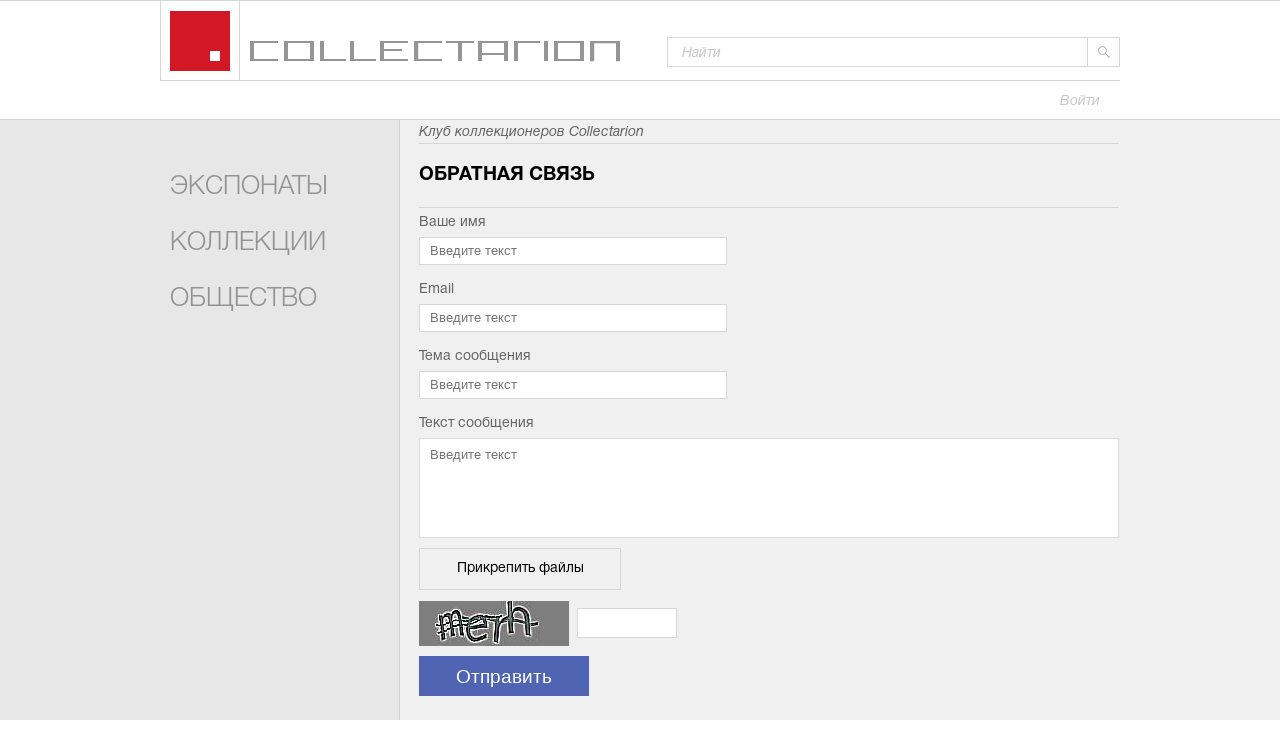

--- FILE ---
content_type: text/html; charset=UTF-8
request_url: https://collectarion.com/feedback
body_size: 5772
content:
<!DOCTYPE html>
<html>
    <head>
        <meta http-equiv="Content-Type" content="text/html; charset=UTF-8">
        <meta name="yandex-verification" content="a94702ebcd156372" />
        <meta name="viewport" content="width=device-width">
	    	    		    <title>Клуб коллекционеров Collectarion</title>
	    	    <link rel="shortcut icon" href="/favicon.ico">
        <link rel="stylesheet" href="https://maxcdn.bootstrapcdn.com/font-awesome/4.4.0/css/font-awesome.min.css">
        <link href="https://fonts.googleapis.com/icon?family=Material+Icons" rel="stylesheet">
                <link rel="stylesheet" href="/css/8b26977.css" />
            <!--[if lt IE 9]>
                <script src="/js/f1471cc.js" type="text/javascript"></script>
                <![endif]-->
        <!-- <link rel="icon" type="image/x-icon" href="" /> -->
    </head>
    <body>
            <section class="wrapper">
        <div class="page block display-none">
    <a href="#"><img src="/bundles/collectariondefault/images/block.jpg" alt="block" /></a>
    <span class="close-block"></span>
</div>        <header>
            <div class="page">
    <a href="/" class="logo"><img src="/bundles/collectariondefault/images/logo.png" alt="logo"/></a>
	<form action="/search" method="get" class="form-search"><input name="q" value="" type="search" placeholder="Найти" class="input-search"><input type="submit" value="" class="input-search-btn"></form>

    <div class="clear"></div>
</div>
<div class="account">
	<div class="enter-block">
        			<a href="/login?redirect=1" class="enter popup" data-fancybox-type="ajax">Войти</a>
        	</div>
    </div>
        </header>
        <section class="main-content">
                        <div class="page">
                <nav class="main-content-left">
                    	<div class="super-main-nav">
			<a href="/items" class="super-main-nav__item">Экспонаты</a>
					<a href="/collections" class="super-main-nav__item">Коллекции</a>
					<a href="/users" class="super-main-nav__item">Общество</a>
			</div>                </nav>
                <div class="main-content-right without-padding-top collectionslist-page">
	                <div class="main-header-line">
			<p>Клуб коллекционеров Collectarion</p>
	</div>                        <header class="collectionslist-header">
        <h1>Обратная связь</h1>
    </header>

    
    <div class="feedback-content">

                <form name="feedback" method="post" enctype="multipart/form-data">
<div class="fields-blocks">
    <div class="fields-block">
        <div><label class="accordion-signature required" for="feedback_name">Ваше имя</label>    <input type="text" id="feedback_name" name="feedback[name]" required="required" class="accordion-main input-white" placeholder="Введите текст" pattern=".{2,}" /></div>
    </div>
    <div class="clear"></div>
    <div class="fields-block">
        <div><label class="accordion-signature required" for="feedback_email">Email</label>    <input type="email" id="feedback_email" name="feedback[email]" required="required" class="accordion-main input-white" placeholder="Введите текст" /></div>
    </div>
    <div class="clear"></div>
    <div class="fields-block">
        <div><label class="accordion-signature required" for="feedback_subject">Тема сообщения</label>    <input type="text" id="feedback_subject" name="feedback[subject]" required="required" class="accordion-main input-white" placeholder="Введите текст" pattern=".{3,}" /></div>
    </div>
    <div class="clear"></div>
    <div class="fields-block">
        <div><label class="accordion-signature required" for="feedback_message">Текст сообщения</label>    <textarea id="feedback_message" name="feedback[message]" required="required" class="textarea input input-white input-full-width" cols="30" rows="10" placeholder="Введите текст"></textarea></div>
    </div>
    <div class="clear"></div>
    <div class="fields-block">
        <div><label class="btn btn-grey btn-small" for="feedback_files">Прикрепить файлы</label>    <input type="file" id="feedback_files" name="feedback[files][]" class="files-upload" value="Введите текст" multiple="multiple" /></div>
        <div class="files-preview"></div>
    </div>
    <div class="clear"></div>
    <div class="fields-block">
        <div><label for="feedback_captcha" class="required"> </label>    <img class="captcha_image" id="captcha_696eb36536e43" src="[data-uri]" alt="" title="captcha" width="150" height="45" /><input type="text" id="feedback_captcha" name="feedback[captcha]" required="required" class="accordion-main input-captcha input-white" /></div>
    </div>
    <div class="clear"></div>
    <div><button type="submit" id="feedback_send" name="feedback[send]" class="btn btn-purple btn-small">Отправить</button></div>
    <div id="feedback">    <input type="hidden" id="feedback__token" name="feedback[_token]" value="YJPnkvFrk1N62QYzQTdRcvvba9GVsmpl9jMr5eCDcGg" /></div>
</div>
</form>    </div>

    <script>
        var input = document.querySelector('.files-upload');
        var preview = document.querySelector('.files-preview');
        var max_file_size = 1048576 * 5; // *MB

        input.style.opacity = 0;
        input.addEventListener('change', updateImageDisplay);

        function updateImageDisplay() {
            while (preview.firstChild) {
                preview.removeChild(preview.firstChild);
            }

            var curFiles = input.files;
            if (curFiles.length === 0) {
                var error = document.createElement('p');
                error.textContent = 'Нет файлов, выбранных для загрузки';
                preview.appendChild(error);
            } else {
                var list = document.createElement('ol');
                for (var i = 0; i < curFiles.length; i++) {
                    var listItem = document.createElement('li');
                    var param = document.createElement('p');
                    var is_valid = true;

                    if (!validFileType(curFiles[i])) {
                        param.textContent = 'Расширения типа ' + curFiles[i].name + ' нельзя загружать.';
                        param.className += " error";
                        preview.appendChild(param);
                        is_valid = false;
                    }

                    if (!validFileSize(curFiles[i].size)) {
                        param.textContent = 'Файл должен быть не более ' + returnFileSize(max_file_size) + '.';
                        param.className += " error";
                        preview.appendChild(param);
                        is_valid = false;
                    }

                    if (is_valid) {
                        param.textContent = curFiles[i].name + ' (size ' + returnFileSize(curFiles[i].size) + ')';
                        var image = document.createElement('img');
                        image.src = window.URL.createObjectURL(curFiles[i]);

                        listItem.appendChild(image);
                        listItem.appendChild(param);
                    }

                    preview.appendChild(list);
                    list.appendChild(listItem);
                }
            }
        }

        var fileTypes = [
            'image/jpeg',
            'image/pjpeg',
            'image/gif',
            'image/png'
        ];

        function validFileType(file) {

            for (var i = 0; i < fileTypes.length; i++) {
                if (file.type === fileTypes[i]) {
                    return true;
                }
            }

            return false;
        }

        function validFileSize(size) {
            if (size <= max_file_size) {
                return true;
            }

            return false;
        }

        function returnFileSize(number) {
            if (number < 1024) {
                return number + 'bytes';
            } else if (number > 1024 && number < 1048576) {
                return (number / 1024).toFixed(1) + 'KB';
            } else if (number > 1048576) {
                return (number / 1048576).toFixed(1) + 'MB';
            }
        }
    </script>

                </div>
                <span class="clear"></span>
            </div>
                    </section>
        <section class="asset-content">
            <div class="page">
                            </div>        </section>
        <div class="push"></div>
    </section>
    <footer>
        <div class="page">
        <div class="footer-nav">
						<a href="/page/term-of-use">Правила пользования</a>
					<a href="/page/about">О проекте</a>
					<a href="/page/privacy-policy">Правила защиты информации о пользователях</a>
					<a href="/page/termins">Термины и определения</a>
					<a href="/page/codex">Этический кодекс</a>
				<a href="/feedback">Обратная связь по проекту</a>
	<p>&copy; 2014 ООО«Артформат»</p>
</div>

</div>    </footer>
    <div id="preloader">
        <img src="/bundles/collectariondefault/images/gif-load.gif" alt="" />
    </div>
                <script src="/js/936e876.js" type="text/javascript"></script>
        <script src="/js/routing?callback=fos.Router.setData" type="text/javascript"></script>

    <!-- Yandex.Metrika counter --> <script type="text/javascript"> (function (d, w, c) { (w[c] = w[c] || []).push(function() { try { w.yaCounter43183019 = new Ya.Metrika({ id:43183019, clickmap:true, trackLinks:true, accurateTrackBounce:true, webvisor:true }); } catch(e) { } }); var n = d.getElementsByTagName("script")[0], s = d.createElement("script"), f = function () { n.parentNode.insertBefore(s, n); }; s.type = "text/javascript"; s.async = true; s.src = "https://mc.yandex.ru/metrika/watch.js"; if (w.opera == "[object Opera]") { d.addEventListener("DOMContentLoaded", f, false); } else { f(); } })(document, window, "yandex_metrika_callbacks"); </script> <noscript><div><img src="https://mc.yandex.ru/watch/43183019" style="position:absolute; left:-9999px;" alt="" /></div></noscript> <!-- /Yandex.Metrika counter -->
    </body>
</html>


--- FILE ---
content_type: text/css
request_url: https://collectarion.com/css/8b26977.css
body_size: 28325
content:
/*! jQuery UI - v1.11.3 - 2015-02-12
* http://jqueryui.com
* Includes: core.css, accordion.css, autocomplete.css, button.css, datepicker.css, dialog.css, draggable.css, menu.css, progressbar.css, resizable.css, selectable.css, selectmenu.css, slider.css, sortable.css, spinner.css, tabs.css, tooltip.css, theme.css
* To view and modify this theme, visit http://jqueryui.com/themeroller/?ffDefault=Arial%2CHelvetica%2Csans-serif&fsDefault=1em&fwDefault=normal&cornerRadius=3px&bgColorHeader=e9e9e9&bgTextureHeader=flat&borderColorHeader=dddddd&fcHeader=333333&iconColorHeader=444444&bgColorContent=ffffff&bgTextureContent=flat&borderColorContent=dddddd&fcContent=333333&iconColorContent=444444&bgColorDefault=f6f6f6&bgTextureDefault=flat&borderColorDefault=c5c5c5&fcDefault=454545&iconColorDefault=777777&bgColorHover=ededed&bgTextureHover=flat&borderColorHover=cccccc&fcHover=2b2b2b&iconColorHover=555555&bgColorActive=007fff&bgTextureActive=flat&borderColorActive=003eff&fcActive=ffffff&iconColorActive=ffffff&bgColorHighlight=fffa90&bgTextureHighlight=flat&borderColorHighlight=dad55e&fcHighlight=777620&iconColorHighlight=777620&bgColorError=fddfdf&bgTextureError=flat&borderColorError=f1a899&fcError=5f3f3f&iconColorError=cc0000&bgColorOverlay=aaaaaa&bgTextureOverlay=flat&bgImgOpacityOverlay=0&opacityOverlay=30&bgColorShadow=666666&bgTextureShadow=flat&bgImgOpacityShadow=0&opacityShadow=30&thicknessShadow=5px&offsetTopShadow=0px&offsetLeftShadow=0px&cornerRadiusShadow=8px
* Copyright jQuery Foundation and other contributors; Licensed MIT */

.ui-helper-hidden{display:none}.ui-helper-hidden-accessible{border:0;clip:rect(0 0 0 0);height:1px;margin:-1px;overflow:hidden;padding:0;position:absolute;width:1px}.ui-helper-reset{margin:0;padding:0;border:0;outline:0;line-height:1.3;text-decoration:none;font-size:100%;list-style:none}.ui-helper-clearfix:before,.ui-helper-clearfix:after{content:"";display:table;border-collapse:collapse}.ui-helper-clearfix:after{clear:both}.ui-helper-clearfix{min-height:0}.ui-helper-zfix{width:100%;height:100%;top:0;left:0;position:absolute;opacity:0;filter:Alpha(Opacity=0)}.ui-front{z-index:100}.ui-state-disabled{cursor:default!important}.ui-icon{display:block;text-indent:-99999px;overflow:hidden;background-repeat:no-repeat}.ui-widget-overlay{position:fixed;top:0;left:0;width:100%;height:100%}.ui-accordion .ui-accordion-header{display:block;cursor:pointer;position:relative;margin:2px 0 0 0;padding:.5em .5em .5em .7em;min-height:0;font-size:100%}.ui-accordion .ui-accordion-icons{padding-left:2.2em}.ui-accordion .ui-accordion-icons .ui-accordion-icons{padding-left:2.2em}.ui-accordion .ui-accordion-header .ui-accordion-header-icon{position:absolute;left:.5em;top:50%;margin-top:-8px}.ui-accordion .ui-accordion-content{padding:1em 2.2em;border-top:0;overflow:auto}.ui-autocomplete{position:absolute;top:0;left:0;cursor:default}.ui-button{display:inline-block;position:relative;padding:0;line-height:normal;margin-right:.1em;cursor:pointer;vertical-align:middle;text-align:center;overflow:visible}.ui-button,.ui-button:link,.ui-button:visited,.ui-button:hover,.ui-button:active{text-decoration:none}.ui-button-icon-only{width:2.2em}button.ui-button-icon-only{width:2.4em}.ui-button-icons-only{width:3.4em}button.ui-button-icons-only{width:3.7em}.ui-button .ui-button-text{display:block;line-height:normal}.ui-button-text-only .ui-button-text{padding:.4em 1em}.ui-button-icon-only .ui-button-text,.ui-button-icons-only .ui-button-text{padding:.4em;text-indent:-9999999px}.ui-button-text-icon-primary .ui-button-text,.ui-button-text-icons .ui-button-text{padding:.4em 1em .4em 2.1em}.ui-button-text-icon-secondary .ui-button-text,.ui-button-text-icons .ui-button-text{padding:.4em 2.1em .4em 1em}.ui-button-text-icons .ui-button-text{padding-left:2.1em;padding-right:2.1em}input.ui-button{padding:.4em 1em}.ui-button-icon-only .ui-icon,.ui-button-text-icon-primary .ui-icon,.ui-button-text-icon-secondary .ui-icon,.ui-button-text-icons .ui-icon,.ui-button-icons-only .ui-icon{position:absolute;top:50%;margin-top:-8px}.ui-button-icon-only .ui-icon{left:50%;margin-left:-8px}.ui-button-text-icon-primary .ui-button-icon-primary,.ui-button-text-icons .ui-button-icon-primary,.ui-button-icons-only .ui-button-icon-primary{left:.5em}.ui-button-text-icon-secondary .ui-button-icon-secondary,.ui-button-text-icons .ui-button-icon-secondary,.ui-button-icons-only .ui-button-icon-secondary{right:.5em}.ui-buttonset{margin-right:7px}.ui-buttonset .ui-button{margin-left:0;margin-right:-.3em}input.ui-button::-moz-focus-inner,button.ui-button::-moz-focus-inner{border:0;padding:0}.ui-datepicker{width:17em;padding:.2em .2em 0;display:none}.ui-datepicker .ui-datepicker-header{position:relative;padding:.2em 0}.ui-datepicker .ui-datepicker-prev,.ui-datepicker .ui-datepicker-next{position:absolute;top:2px;width:1.8em;height:1.8em}.ui-datepicker .ui-datepicker-prev-hover,.ui-datepicker .ui-datepicker-next-hover{top:1px}.ui-datepicker .ui-datepicker-prev{left:2px}.ui-datepicker .ui-datepicker-next{right:2px}.ui-datepicker .ui-datepicker-prev-hover{left:1px}.ui-datepicker .ui-datepicker-next-hover{right:1px}.ui-datepicker .ui-datepicker-prev span,.ui-datepicker .ui-datepicker-next span{display:block;position:absolute;left:50%;margin-left:-8px;top:50%;margin-top:-8px}.ui-datepicker .ui-datepicker-title{margin:0 2.3em;line-height:1.8em;text-align:center}.ui-datepicker .ui-datepicker-title select{font-size:1em;margin:1px 0}.ui-datepicker select.ui-datepicker-month,.ui-datepicker select.ui-datepicker-year{width:45%}.ui-datepicker table{width:100%;font-size:.9em;border-collapse:collapse;margin:0 0 .4em}.ui-datepicker th{padding:.7em .3em;text-align:center;font-weight:bold;border:0}.ui-datepicker td{border:0;padding:1px}.ui-datepicker td span,.ui-datepicker td a{display:block;padding:.2em;text-align:right;text-decoration:none}.ui-datepicker .ui-datepicker-buttonpane{background-image:none;margin:.7em 0 0 0;padding:0 .2em;border-left:0;border-right:0;border-bottom:0}.ui-datepicker .ui-datepicker-buttonpane button{float:right;margin:.5em .2em .4em;cursor:pointer;padding:.2em .6em .3em .6em;width:auto;overflow:visible}.ui-datepicker .ui-datepicker-buttonpane button.ui-datepicker-current{float:left}.ui-datepicker.ui-datepicker-multi{width:auto}.ui-datepicker-multi .ui-datepicker-group{float:left}.ui-datepicker-multi .ui-datepicker-group table{width:95%;margin:0 auto .4em}.ui-datepicker-multi-2 .ui-datepicker-group{width:50%}.ui-datepicker-multi-3 .ui-datepicker-group{width:33.3%}.ui-datepicker-multi-4 .ui-datepicker-group{width:25%}.ui-datepicker-multi .ui-datepicker-group-last .ui-datepicker-header,.ui-datepicker-multi .ui-datepicker-group-middle .ui-datepicker-header{border-left-width:0}.ui-datepicker-multi .ui-datepicker-buttonpane{clear:left}.ui-datepicker-row-break{clear:both;width:100%;font-size:0}.ui-datepicker-rtl{direction:rtl}.ui-datepicker-rtl .ui-datepicker-prev{right:2px;left:auto}.ui-datepicker-rtl .ui-datepicker-next{left:2px;right:auto}.ui-datepicker-rtl .ui-datepicker-prev:hover{right:1px;left:auto}.ui-datepicker-rtl .ui-datepicker-next:hover{left:1px;right:auto}.ui-datepicker-rtl .ui-datepicker-buttonpane{clear:right}.ui-datepicker-rtl .ui-datepicker-buttonpane button{float:left}.ui-datepicker-rtl .ui-datepicker-buttonpane button.ui-datepicker-current,.ui-datepicker-rtl .ui-datepicker-group{float:right}.ui-datepicker-rtl .ui-datepicker-group-last .ui-datepicker-header,.ui-datepicker-rtl .ui-datepicker-group-middle .ui-datepicker-header{border-right-width:0;border-left-width:1px}.ui-dialog{overflow:hidden;position:absolute;top:0;left:0;padding:.2em;outline:0}.ui-dialog .ui-dialog-titlebar{padding:.4em 1em;position:relative}.ui-dialog .ui-dialog-title{float:left;margin:.1em 0;white-space:nowrap;width:90%;overflow:hidden;text-overflow:ellipsis}.ui-dialog .ui-dialog-titlebar-close{position:absolute;right:.3em;top:50%;width:20px;margin:-10px 0 0 0;padding:1px;height:20px}.ui-dialog .ui-dialog-content{position:relative;border:0;padding:.5em 1em;background:none;overflow:auto}.ui-dialog .ui-dialog-buttonpane{text-align:left;border-width:1px 0 0 0;background-image:none;margin-top:.5em;padding:.3em 1em .5em .4em}.ui-dialog .ui-dialog-buttonpane .ui-dialog-buttonset{float:right}.ui-dialog .ui-dialog-buttonpane button{margin:.5em .4em .5em 0;cursor:pointer}.ui-dialog .ui-resizable-se{width:12px;height:12px;right:-5px;bottom:-5px;background-position:16px 16px}.ui-draggable .ui-dialog-titlebar{cursor:move}.ui-draggable-handle{-ms-touch-action:none;touch-action:none}.ui-menu{list-style:none;padding:0;margin:0;display:block;outline:none}.ui-menu .ui-menu{position:absolute}.ui-menu .ui-menu-item{position:relative;margin:0;padding:3px 1em 3px .4em;cursor:pointer;min-height:0;list-style-image:url("[data-uri]")}.ui-menu .ui-menu-divider{margin:5px 0;height:0;font-size:0;line-height:0;border-width:1px 0 0 0}.ui-menu .ui-state-focus,.ui-menu .ui-state-active{margin:-1px}.ui-menu-icons{position:relative}.ui-menu-icons .ui-menu-item{padding-left:2em}.ui-menu .ui-icon{position:absolute;top:0;bottom:0;left:.2em;margin:auto 0}.ui-menu .ui-menu-icon{left:auto;right:0}.ui-progressbar{height:2em;text-align:left;overflow:hidden}.ui-progressbar .ui-progressbar-value{margin:-1px;height:100%}.ui-progressbar .ui-progressbar-overlay{background:url("[data-uri]");height:100%;filter:alpha(opacity=25);opacity:0.25}.ui-progressbar-indeterminate .ui-progressbar-value{background-image:none}.ui-resizable{position:relative}.ui-resizable-handle{position:absolute;font-size:0.1px;display:block;-ms-touch-action:none;touch-action:none}.ui-resizable-disabled .ui-resizable-handle,.ui-resizable-autohide .ui-resizable-handle{display:none}.ui-resizable-n{cursor:n-resize;height:7px;width:100%;top:-5px;left:0}.ui-resizable-s{cursor:s-resize;height:7px;width:100%;bottom:-5px;left:0}.ui-resizable-e{cursor:e-resize;width:7px;right:-5px;top:0;height:100%}.ui-resizable-w{cursor:w-resize;width:7px;left:-5px;top:0;height:100%}.ui-resizable-se{cursor:se-resize;width:12px;height:12px;right:1px;bottom:1px}.ui-resizable-sw{cursor:sw-resize;width:9px;height:9px;left:-5px;bottom:-5px}.ui-resizable-nw{cursor:nw-resize;width:9px;height:9px;left:-5px;top:-5px}.ui-resizable-ne{cursor:ne-resize;width:9px;height:9px;right:-5px;top:-5px}.ui-selectable{-ms-touch-action:none;touch-action:none}.ui-selectable-helper{position:absolute;z-index:100;border:1px dotted black}.ui-selectmenu-menu{padding:0;margin:0;position:absolute;top:0;left:0;display:none}.ui-selectmenu-menu .ui-menu{overflow:auto;overflow-x:hidden;padding-bottom:1px}.ui-selectmenu-menu .ui-menu .ui-selectmenu-optgroup{font-size:1em;font-weight:bold;line-height:1.5;padding:2px 0.4em;margin:0.5em 0 0 0;height:auto;border:0}.ui-selectmenu-open{display:block}.ui-selectmenu-button{display:inline-block;overflow:hidden;position:relative;text-decoration:none;cursor:pointer}.ui-selectmenu-button span.ui-icon{right:0.5em;left:auto;margin-top:-8px;position:absolute;top:50%}.ui-selectmenu-button span.ui-selectmenu-text{text-align:left;padding:0.4em 2.1em 0.4em 1em;display:block;line-height:1.4;overflow:hidden;text-overflow:ellipsis;white-space:nowrap}.ui-slider{position:relative;text-align:left}.ui-slider .ui-slider-handle{position:absolute;z-index:2;width:1.2em;height:1.2em;cursor:default;-ms-touch-action:none;touch-action:none}.ui-slider .ui-slider-range{position:absolute;z-index:1;font-size:.7em;display:block;border:0;background-position:0 0}.ui-slider.ui-state-disabled .ui-slider-handle,.ui-slider.ui-state-disabled .ui-slider-range{filter:inherit}.ui-slider-horizontal{height:.8em}.ui-slider-horizontal .ui-slider-handle{top:-.3em;margin-left:-.6em}.ui-slider-horizontal .ui-slider-range{top:0;height:100%}.ui-slider-horizontal .ui-slider-range-min{left:0}.ui-slider-horizontal .ui-slider-range-max{right:0}.ui-slider-vertical{width:.8em;height:100px}.ui-slider-vertical .ui-slider-handle{left:-.3em;margin-left:0;margin-bottom:-.6em}.ui-slider-vertical .ui-slider-range{left:0;width:100%}.ui-slider-vertical .ui-slider-range-min{bottom:0}.ui-slider-vertical .ui-slider-range-max{top:0}.ui-sortable-handle{-ms-touch-action:none;touch-action:none}.ui-spinner{position:relative;display:inline-block;overflow:hidden;padding:0;vertical-align:middle}.ui-spinner-input{border:none;background:none;color:inherit;padding:0;margin:.2em 0;vertical-align:middle;margin-left:.4em;margin-right:22px}.ui-spinner-button{width:16px;height:50%;font-size:.5em;padding:0;margin:0;text-align:center;position:absolute;cursor:default;display:block;overflow:hidden;right:0}.ui-spinner a.ui-spinner-button{border-top:none;border-bottom:none;border-right:none}.ui-spinner .ui-icon{position:absolute;margin-top:-8px;top:50%;left:0}.ui-spinner-up{top:0}.ui-spinner-down{bottom:0}.ui-spinner .ui-icon-triangle-1-s{background-position:-65px -16px}.ui-tabs{position:relative;padding:.2em}.ui-tabs .ui-tabs-nav{margin:0;padding:.2em .2em 0}.ui-tabs .ui-tabs-nav li{list-style:none;float:left;position:relative;top:0;margin:1px .2em 0 0;border-bottom-width:0;padding:0;white-space:nowrap}.ui-tabs .ui-tabs-nav .ui-tabs-anchor{float:left;padding:.5em 1em;text-decoration:none}.ui-tabs .ui-tabs-nav li.ui-tabs-active{margin-bottom:-1px;padding-bottom:1px}.ui-tabs .ui-tabs-nav li.ui-tabs-active .ui-tabs-anchor,.ui-tabs .ui-tabs-nav li.ui-state-disabled .ui-tabs-anchor,.ui-tabs .ui-tabs-nav li.ui-tabs-loading .ui-tabs-anchor{cursor:text}.ui-tabs-collapsible .ui-tabs-nav li.ui-tabs-active .ui-tabs-anchor{cursor:pointer}.ui-tabs .ui-tabs-panel{display:block;border-width:0;padding:1em 1.4em;background:none}.ui-tooltip{padding:8px;position:absolute;z-index:9999;max-width:300px;-webkit-box-shadow:0 0 5px #aaa;box-shadow:0 0 5px #aaa}body .ui-tooltip{border-width:2px}.ui-widget{font-family:Arial,Helvetica,sans-serif;font-size:1em}.ui-widget .ui-widget{font-size:1em}.ui-widget input,.ui-widget select,.ui-widget textarea,.ui-widget button{font-family:Arial,Helvetica,sans-serif;font-size:1em}.ui-widget-content{border:1px solid #ddd;background:#fff;color:#333}.ui-widget-content a{color:#333}.ui-widget-header{border:1px solid #ddd;background:#e9e9e9;color:#333;font-weight:bold}.ui-widget-header a{color:#333}.ui-state-default,.ui-widget-content .ui-state-default,.ui-widget-header .ui-state-default{border:1px solid #c5c5c5;background:#f6f6f6;font-weight:normal;color:#454545}.ui-state-default a,.ui-state-default a:link,.ui-state-default a:visited{color:#454545;text-decoration:none}.ui-state-hover,.ui-widget-content .ui-state-hover,.ui-widget-header .ui-state-hover,.ui-state-focus,.ui-widget-content .ui-state-focus,.ui-widget-header .ui-state-focus{border:1px solid #ccc;background:#ededed;font-weight:normal;color:#2b2b2b}.ui-state-hover a,.ui-state-hover a:hover,.ui-state-hover a:link,.ui-state-hover a:visited,.ui-state-focus a,.ui-state-focus a:hover,.ui-state-focus a:link,.ui-state-focus a:visited{color:#2b2b2b;text-decoration:none}.ui-state-active,.ui-widget-content .ui-state-active,.ui-widget-header .ui-state-active{border:1px solid #003eff;background:#007fff;font-weight:normal;color:#fff}.ui-state-active a,.ui-state-active a:link,.ui-state-active a:visited{color:#fff;text-decoration:none}.ui-state-highlight,.ui-widget-content .ui-state-highlight,.ui-widget-header .ui-state-highlight{border:1px solid #dad55e;background:#fffa90;color:#777620}.ui-state-highlight a,.ui-widget-content .ui-state-highlight a,.ui-widget-header .ui-state-highlight a{color:#777620}.ui-state-error,.ui-widget-content .ui-state-error,.ui-widget-header .ui-state-error{border:1px solid #f1a899;background:#fddfdf;color:#5f3f3f}.ui-state-error a,.ui-widget-content .ui-state-error a,.ui-widget-header .ui-state-error a{color:#5f3f3f}.ui-state-error-text,.ui-widget-content .ui-state-error-text,.ui-widget-header .ui-state-error-text{color:#5f3f3f}.ui-priority-primary,.ui-widget-content .ui-priority-primary,.ui-widget-header .ui-priority-primary{font-weight:bold}.ui-priority-secondary,.ui-widget-content .ui-priority-secondary,.ui-widget-header .ui-priority-secondary{opacity:.7;filter:Alpha(Opacity=70);font-weight:normal}.ui-state-disabled,.ui-widget-content .ui-state-disabled,.ui-widget-header .ui-state-disabled{opacity:.35;filter:Alpha(Opacity=35);background-image:none}.ui-state-disabled .ui-icon{filter:Alpha(Opacity=35)}.ui-icon{width:16px;height:16px}.ui-icon,.ui-widget-content .ui-icon{background-image:url("../images/ui-icons_444444_256x240.png")}.ui-widget-header .ui-icon{background-image:url("../images/ui-icons_444444_256x240.png")}.ui-state-default .ui-icon{background-image:url("../images/ui-icons_777777_256x240.png")}.ui-state-hover .ui-icon,.ui-state-focus .ui-icon{background-image:url("../images/ui-icons_555555_256x240.png")}.ui-state-active .ui-icon{background-image:url("../images/ui-icons_ffffff_256x240.png")}.ui-state-highlight .ui-icon{background-image:url("../images/ui-icons_777620_256x240.png")}.ui-state-error .ui-icon,.ui-state-error-text .ui-icon{background-image:url("../images/ui-icons_cc0000_256x240.png")}.ui-icon-blank{background-position:16px 16px}.ui-icon-carat-1-n{background-position:0 0}.ui-icon-carat-1-ne{background-position:-16px 0}.ui-icon-carat-1-e{background-position:-32px 0}.ui-icon-carat-1-se{background-position:-48px 0}.ui-icon-carat-1-s{background-position:-64px 0}.ui-icon-carat-1-sw{background-position:-80px 0}.ui-icon-carat-1-w{background-position:-96px 0}.ui-icon-carat-1-nw{background-position:-112px 0}.ui-icon-carat-2-n-s{background-position:-128px 0}.ui-icon-carat-2-e-w{background-position:-144px 0}.ui-icon-triangle-1-n{background-position:0 -16px}.ui-icon-triangle-1-ne{background-position:-16px -16px}.ui-icon-triangle-1-e{background-position:-32px -16px}.ui-icon-triangle-1-se{background-position:-48px -16px}.ui-icon-triangle-1-s{background-position:-64px -16px}.ui-icon-triangle-1-sw{background-position:-80px -16px}.ui-icon-triangle-1-w{background-position:-96px -16px}.ui-icon-triangle-1-nw{background-position:-112px -16px}.ui-icon-triangle-2-n-s{background-position:-128px -16px}.ui-icon-triangle-2-e-w{background-position:-144px -16px}.ui-icon-arrow-1-n{background-position:0 -32px}.ui-icon-arrow-1-ne{background-position:-16px -32px}.ui-icon-arrow-1-e{background-position:-32px -32px}.ui-icon-arrow-1-se{background-position:-48px -32px}.ui-icon-arrow-1-s{background-position:-64px -32px}.ui-icon-arrow-1-sw{background-position:-80px -32px}.ui-icon-arrow-1-w{background-position:-96px -32px}.ui-icon-arrow-1-nw{background-position:-112px -32px}.ui-icon-arrow-2-n-s{background-position:-128px -32px}.ui-icon-arrow-2-ne-sw{background-position:-144px -32px}.ui-icon-arrow-2-e-w{background-position:-160px -32px}.ui-icon-arrow-2-se-nw{background-position:-176px -32px}.ui-icon-arrowstop-1-n{background-position:-192px -32px}.ui-icon-arrowstop-1-e{background-position:-208px -32px}.ui-icon-arrowstop-1-s{background-position:-224px -32px}.ui-icon-arrowstop-1-w{background-position:-240px -32px}.ui-icon-arrowthick-1-n{background-position:0 -48px}.ui-icon-arrowthick-1-ne{background-position:-16px -48px}.ui-icon-arrowthick-1-e{background-position:-32px -48px}.ui-icon-arrowthick-1-se{background-position:-48px -48px}.ui-icon-arrowthick-1-s{background-position:-64px -48px}.ui-icon-arrowthick-1-sw{background-position:-80px -48px}.ui-icon-arrowthick-1-w{background-position:-96px -48px}.ui-icon-arrowthick-1-nw{background-position:-112px -48px}.ui-icon-arrowthick-2-n-s{background-position:-128px -48px}.ui-icon-arrowthick-2-ne-sw{background-position:-144px -48px}.ui-icon-arrowthick-2-e-w{background-position:-160px -48px}.ui-icon-arrowthick-2-se-nw{background-position:-176px -48px}.ui-icon-arrowthickstop-1-n{background-position:-192px -48px}.ui-icon-arrowthickstop-1-e{background-position:-208px -48px}.ui-icon-arrowthickstop-1-s{background-position:-224px -48px}.ui-icon-arrowthickstop-1-w{background-position:-240px -48px}.ui-icon-arrowreturnthick-1-w{background-position:0 -64px}.ui-icon-arrowreturnthick-1-n{background-position:-16px -64px}.ui-icon-arrowreturnthick-1-e{background-position:-32px -64px}.ui-icon-arrowreturnthick-1-s{background-position:-48px -64px}.ui-icon-arrowreturn-1-w{background-position:-64px -64px}.ui-icon-arrowreturn-1-n{background-position:-80px -64px}.ui-icon-arrowreturn-1-e{background-position:-96px -64px}.ui-icon-arrowreturn-1-s{background-position:-112px -64px}.ui-icon-arrowrefresh-1-w{background-position:-128px -64px}.ui-icon-arrowrefresh-1-n{background-position:-144px -64px}.ui-icon-arrowrefresh-1-e{background-position:-160px -64px}.ui-icon-arrowrefresh-1-s{background-position:-176px -64px}.ui-icon-arrow-4{background-position:0 -80px}.ui-icon-arrow-4-diag{background-position:-16px -80px}.ui-icon-extlink{background-position:-32px -80px}.ui-icon-newwin{background-position:-48px -80px}.ui-icon-refresh{background-position:-64px -80px}.ui-icon-shuffle{background-position:-80px -80px}.ui-icon-transfer-e-w{background-position:-96px -80px}.ui-icon-transferthick-e-w{background-position:-112px -80px}.ui-icon-folder-collapsed{background-position:0 -96px}.ui-icon-folder-open{background-position:-16px -96px}.ui-icon-document{background-position:-32px -96px}.ui-icon-document-b{background-position:-48px -96px}.ui-icon-note{background-position:-64px -96px}.ui-icon-mail-closed{background-position:-80px -96px}.ui-icon-mail-open{background-position:-96px -96px}.ui-icon-suitcase{background-position:-112px -96px}.ui-icon-comment{background-position:-128px -96px}.ui-icon-person{background-position:-144px -96px}.ui-icon-print{background-position:-160px -96px}.ui-icon-trash{background-position:-176px -96px}.ui-icon-locked{background-position:-192px -96px}.ui-icon-unlocked{background-position:-208px -96px}.ui-icon-bookmark{background-position:-224px -96px}.ui-icon-tag{background-position:-240px -96px}.ui-icon-home{background-position:0 -112px}.ui-icon-flag{background-position:-16px -112px}.ui-icon-calendar{background-position:-32px -112px}.ui-icon-cart{background-position:-48px -112px}.ui-icon-pencil{background-position:-64px -112px}.ui-icon-clock{background-position:-80px -112px}.ui-icon-disk{background-position:-96px -112px}.ui-icon-calculator{background-position:-112px -112px}.ui-icon-zoomin{background-position:-128px -112px}.ui-icon-zoomout{background-position:-144px -112px}.ui-icon-search{background-position:-160px -112px}.ui-icon-wrench{background-position:-176px -112px}.ui-icon-gear{background-position:-192px -112px}.ui-icon-heart{background-position:-208px -112px}.ui-icon-star{background-position:-224px -112px}.ui-icon-link{background-position:-240px -112px}.ui-icon-cancel{background-position:0 -128px}.ui-icon-plus{background-position:-16px -128px}.ui-icon-plusthick{background-position:-32px -128px}.ui-icon-minus{background-position:-48px -128px}.ui-icon-minusthick{background-position:-64px -128px}.ui-icon-close{background-position:-80px -128px}.ui-icon-closethick{background-position:-96px -128px}.ui-icon-key{background-position:-112px -128px}.ui-icon-lightbulb{background-position:-128px -128px}.ui-icon-scissors{background-position:-144px -128px}.ui-icon-clipboard{background-position:-160px -128px}.ui-icon-copy{background-position:-176px -128px}.ui-icon-contact{background-position:-192px -128px}.ui-icon-image{background-position:-208px -128px}.ui-icon-video{background-position:-224px -128px}.ui-icon-script{background-position:-240px -128px}.ui-icon-alert{background-position:0 -144px}.ui-icon-info{background-position:-16px -144px}.ui-icon-notice{background-position:-32px -144px}.ui-icon-help{background-position:-48px -144px}.ui-icon-check{background-position:-64px -144px}.ui-icon-bullet{background-position:-80px -144px}.ui-icon-radio-on{background-position:-96px -144px}.ui-icon-radio-off{background-position:-112px -144px}.ui-icon-pin-w{background-position:-128px -144px}.ui-icon-pin-s{background-position:-144px -144px}.ui-icon-play{background-position:0 -160px}.ui-icon-pause{background-position:-16px -160px}.ui-icon-seek-next{background-position:-32px -160px}.ui-icon-seek-prev{background-position:-48px -160px}.ui-icon-seek-end{background-position:-64px -160px}.ui-icon-seek-start{background-position:-80px -160px}.ui-icon-seek-first{background-position:-80px -160px}.ui-icon-stop{background-position:-96px -160px}.ui-icon-eject{background-position:-112px -160px}.ui-icon-volume-off{background-position:-128px -160px}.ui-icon-volume-on{background-position:-144px -160px}.ui-icon-power{background-position:0 -176px}.ui-icon-signal-diag{background-position:-16px -176px}.ui-icon-signal{background-position:-32px -176px}.ui-icon-battery-0{background-position:-48px -176px}.ui-icon-battery-1{background-position:-64px -176px}.ui-icon-battery-2{background-position:-80px -176px}.ui-icon-battery-3{background-position:-96px -176px}.ui-icon-circle-plus{background-position:0 -192px}.ui-icon-circle-minus{background-position:-16px -192px}.ui-icon-circle-close{background-position:-32px -192px}.ui-icon-circle-triangle-e{background-position:-48px -192px}.ui-icon-circle-triangle-s{background-position:-64px -192px}.ui-icon-circle-triangle-w{background-position:-80px -192px}.ui-icon-circle-triangle-n{background-position:-96px -192px}.ui-icon-circle-arrow-e{background-position:-112px -192px}.ui-icon-circle-arrow-s{background-position:-128px -192px}.ui-icon-circle-arrow-w{background-position:-144px -192px}.ui-icon-circle-arrow-n{background-position:-160px -192px}.ui-icon-circle-zoomin{background-position:-176px -192px}.ui-icon-circle-zoomout{background-position:-192px -192px}.ui-icon-circle-check{background-position:-208px -192px}.ui-icon-circlesmall-plus{background-position:0 -208px}.ui-icon-circlesmall-minus{background-position:-16px -208px}.ui-icon-circlesmall-close{background-position:-32px -208px}.ui-icon-squaresmall-plus{background-position:-48px -208px}.ui-icon-squaresmall-minus{background-position:-64px -208px}.ui-icon-squaresmall-close{background-position:-80px -208px}.ui-icon-grip-dotted-vertical{background-position:0 -224px}.ui-icon-grip-dotted-horizontal{background-position:-16px -224px}.ui-icon-grip-solid-vertical{background-position:-32px -224px}.ui-icon-grip-solid-horizontal{background-position:-48px -224px}.ui-icon-gripsmall-diagonal-se{background-position:-64px -224px}.ui-icon-grip-diagonal-se{background-position:-80px -224px}.ui-corner-all,.ui-corner-top,.ui-corner-left,.ui-corner-tl{border-top-left-radius:3px}.ui-corner-all,.ui-corner-top,.ui-corner-right,.ui-corner-tr{border-top-right-radius:3px}.ui-corner-all,.ui-corner-bottom,.ui-corner-left,.ui-corner-bl{border-bottom-left-radius:3px}.ui-corner-all,.ui-corner-bottom,.ui-corner-right,.ui-corner-br{border-bottom-right-radius:3px}.ui-widget-overlay{background:#aaa;opacity:.3;filter:Alpha(Opacity=30)}.ui-widget-shadow{margin:0 0 0 0;padding:5px;background:#666;opacity:.3;filter:Alpha(Opacity=30);border-radius:8px}
/**
 * Swiper 3.0.8
 * Most modern mobile touch slider and framework with hardware accelerated transitions
 * 
 * http://www.idangero.us/swiper/
 * 
 * Copyright 2015, Vladimir Kharlampidi
 * The iDangero.us
 * http://www.idangero.us/
 * 
 * Licensed under MIT
 * 
 * Released on: June 14, 2015
 */
.swiper-container{margin:0 auto;position:relative;overflow:hidden;z-index:1}.swiper-container-no-flexbox .swiper-slide{float:left}.swiper-container-vertical>.swiper-wrapper{-webkit-box-orient:vertical;-moz-box-orient:vertical;-ms-flex-direction:column;-webkit-flex-direction:column;flex-direction:column}.swiper-wrapper{position:relative;width:100%;height:100%;z-index:1;display:-webkit-box;display:-moz-box;display:-ms-flexbox;display:-webkit-flex;display:flex;-webkit-transform-style:preserve-3d;-moz-transform-style:preserve-3d;-ms-transform-style:preserve-3d;transform-style:preserve-3d;-webkit-transition-property:-webkit-transform;-moz-transition-property:-moz-transform;-o-transition-property:-o-transform;-ms-transition-property:-ms-transform;transition-property:transform;-webkit-box-sizing:content-box;-moz-box-sizing:content-box;box-sizing:content-box}.swiper-container-android .swiper-slide,.swiper-wrapper{-webkit-transform:translate3d(0,0,0);-moz-transform:translate3d(0,0,0);-o-transform:translate(0,0);-ms-transform:translate3d(0,0,0);transform:translate3d(0,0,0)}.swiper-container-multirow>.swiper-wrapper{-webkit-box-lines:multiple;-moz-box-lines:multiple;-ms-flex-wrap:wrap;-webkit-flex-wrap:wrap;flex-wrap:wrap}.swiper-container-free-mode>.swiper-wrapper{-webkit-transition-timing-function:ease-out;-moz-transition-timing-function:ease-out;-ms-transition-timing-function:ease-out;-o-transition-timing-function:ease-out;transition-timing-function:ease-out;margin:0 auto}.swiper-slide{-webkit-transform-style:preserve-3d;-moz-transform-style:preserve-3d;-ms-transform-style:preserve-3d;transform-style:preserve-3d;-webkit-flex-shrink:0;-ms-flex:0 0 auto;flex-shrink:0;width:100%;height:100%;position:relative}.swiper-container .swiper-notification{position:absolute;left:0;top:0;pointer-events:none;opacity:0;z-index:-1000}.swiper-wp8-horizontal{-ms-touch-action:pan-y;touch-action:pan-y}.swiper-wp8-vertical{-ms-touch-action:pan-x;touch-action:pan-x}.swiper-button-next,.swiper-button-prev{position:absolute;top:50%;width:27px;height:44px;margin-top:-22px;z-index:10;cursor:pointer;-moz-background-size:27px 44px;-webkit-background-size:27px 44px;background-size:27px 44px;background-position:center;background-repeat:no-repeat}.swiper-button-next.swiper-button-disabled,.swiper-button-prev.swiper-button-disabled{opacity:.35;cursor:auto;pointer-events:none}.swiper-button-prev,.swiper-container-rtl .swiper-button-next{background-image:url("data:image/svg+xml;charset=utf-8,%3Csvg%20xmlns%3D'http%3A%2F%2Fwww.w3.org%2F2000%2Fsvg'%20viewBox%3D'0%200%2027%2044'%3E%3Cpath%20d%3D'M0%2C22L22%2C0l2.1%2C2.1L4.2%2C22l19.9%2C19.9L22%2C44L0%2C22L0%2C22L0%2C22z'%20fill%3D'%23007aff'%2F%3E%3C%2Fsvg%3E");left:10px;right:auto}.swiper-button-prev.swiper-button-black,.swiper-container-rtl .swiper-button-next.swiper-button-black{background-image:url("data:image/svg+xml;charset=utf-8,%3Csvg%20xmlns%3D'http%3A%2F%2Fwww.w3.org%2F2000%2Fsvg'%20viewBox%3D'0%200%2027%2044'%3E%3Cpath%20d%3D'M0%2C22L22%2C0l2.1%2C2.1L4.2%2C22l19.9%2C19.9L22%2C44L0%2C22L0%2C22L0%2C22z'%20fill%3D'%23000000'%2F%3E%3C%2Fsvg%3E")}.swiper-button-prev.swiper-button-white,.swiper-container-rtl .swiper-button-next.swiper-button-white{background-image:url("data:image/svg+xml;charset=utf-8,%3Csvg%20xmlns%3D'http%3A%2F%2Fwww.w3.org%2F2000%2Fsvg'%20viewBox%3D'0%200%2027%2044'%3E%3Cpath%20d%3D'M0%2C22L22%2C0l2.1%2C2.1L4.2%2C22l19.9%2C19.9L22%2C44L0%2C22L0%2C22L0%2C22z'%20fill%3D'%23ffffff'%2F%3E%3C%2Fsvg%3E")}.swiper-button-next,.swiper-container-rtl .swiper-button-prev{background-image:url("data:image/svg+xml;charset=utf-8,%3Csvg%20xmlns%3D'http%3A%2F%2Fwww.w3.org%2F2000%2Fsvg'%20viewBox%3D'0%200%2027%2044'%3E%3Cpath%20d%3D'M27%2C22L27%2C22L5%2C44l-2.1-2.1L22.8%2C22L2.9%2C2.1L5%2C0L27%2C22L27%2C22z'%20fill%3D'%23007aff'%2F%3E%3C%2Fsvg%3E");right:10px;left:auto}.swiper-button-next.swiper-button-black,.swiper-container-rtl .swiper-button-prev.swiper-button-black{background-image:url("data:image/svg+xml;charset=utf-8,%3Csvg%20xmlns%3D'http%3A%2F%2Fwww.w3.org%2F2000%2Fsvg'%20viewBox%3D'0%200%2027%2044'%3E%3Cpath%20d%3D'M27%2C22L27%2C22L5%2C44l-2.1-2.1L22.8%2C22L2.9%2C2.1L5%2C0L27%2C22L27%2C22z'%20fill%3D'%23000000'%2F%3E%3C%2Fsvg%3E")}.swiper-button-next.swiper-button-white,.swiper-container-rtl .swiper-button-prev.swiper-button-white{background-image:url("data:image/svg+xml;charset=utf-8,%3Csvg%20xmlns%3D'http%3A%2F%2Fwww.w3.org%2F2000%2Fsvg'%20viewBox%3D'0%200%2027%2044'%3E%3Cpath%20d%3D'M27%2C22L27%2C22L5%2C44l-2.1-2.1L22.8%2C22L2.9%2C2.1L5%2C0L27%2C22L27%2C22z'%20fill%3D'%23ffffff'%2F%3E%3C%2Fsvg%3E")}.swiper-pagination{position:absolute;text-align:center;-webkit-transition:300ms;-moz-transition:300ms;-o-transition:300ms;transition:300ms;-webkit-transform:translate3d(0,0,0);-ms-transform:translate3d(0,0,0);-o-transform:translate3d(0,0,0);transform:translate3d(0,0,0);z-index:10}.swiper-pagination.swiper-pagination-hidden{opacity:0}.swiper-pagination-bullet{width:8px;height:8px;display:inline-block;border-radius:100%;background:#000;opacity:.2}.swiper-pagination-clickable .swiper-pagination-bullet{cursor:pointer}.swiper-pagination-white .swiper-pagination-bullet{background:#fff}.swiper-pagination-bullet-active{opacity:1;background:#007aff}.swiper-pagination-white .swiper-pagination-bullet-active{background:#fff}.swiper-pagination-black .swiper-pagination-bullet-active{background:#000}.swiper-container-vertical>.swiper-pagination{right:10px;top:50%;-webkit-transform:translate3d(0,-50%,0);-moz-transform:translate3d(0,-50%,0);-o-transform:translate(0,-50%);-ms-transform:translate3d(0,-50%,0);transform:translate3d(0,-50%,0)}.swiper-container-vertical>.swiper-pagination .swiper-pagination-bullet{margin:5px 0;display:block}.swiper-container-horizontal>.swiper-pagination{bottom:10px;left:0;width:100%}.swiper-container-horizontal>.swiper-pagination .swiper-pagination-bullet{margin:0 5px}.swiper-container-3d{-webkit-perspective:1200px;-moz-perspective:1200px;-o-perspective:1200px;perspective:1200px}.swiper-container-3d .swiper-cube-shadow,.swiper-container-3d .swiper-slide,.swiper-container-3d .swiper-slide-shadow-bottom,.swiper-container-3d .swiper-slide-shadow-left,.swiper-container-3d .swiper-slide-shadow-right,.swiper-container-3d .swiper-slide-shadow-top,.swiper-container-3d .swiper-wrapper{-webkit-transform-style:preserve-3d;-moz-transform-style:preserve-3d;-ms-transform-style:preserve-3d;transform-style:preserve-3d}.swiper-container-3d .swiper-slide-shadow-bottom,.swiper-container-3d .swiper-slide-shadow-left,.swiper-container-3d .swiper-slide-shadow-right,.swiper-container-3d .swiper-slide-shadow-top{position:absolute;left:0;top:0;width:100%;height:100%;pointer-events:none;z-index:10}.swiper-container-3d .swiper-slide-shadow-left{background-image:-webkit-gradient(linear,left top,right top,from(rgba(0,0,0,.5)),to(rgba(0,0,0,0)));background-image:-webkit-linear-gradient(right,rgba(0,0,0,.5),rgba(0,0,0,0));background-image:-moz-linear-gradient(right,rgba(0,0,0,.5),rgba(0,0,0,0));background-image:-o-linear-gradient(right,rgba(0,0,0,.5),rgba(0,0,0,0));background-image:linear-gradient(to left,rgba(0,0,0,.5),rgba(0,0,0,0))}.swiper-container-3d .swiper-slide-shadow-right{background-image:-webkit-gradient(linear,right top,left top,from(rgba(0,0,0,.5)),to(rgba(0,0,0,0)));background-image:-webkit-linear-gradient(left,rgba(0,0,0,.5),rgba(0,0,0,0));background-image:-moz-linear-gradient(left,rgba(0,0,0,.5),rgba(0,0,0,0));background-image:-o-linear-gradient(left,rgba(0,0,0,.5),rgba(0,0,0,0));background-image:linear-gradient(to right,rgba(0,0,0,.5),rgba(0,0,0,0))}.swiper-container-3d .swiper-slide-shadow-top{background-image:-webkit-gradient(linear,left top,left bottom,from(rgba(0,0,0,.5)),to(rgba(0,0,0,0)));background-image:-webkit-linear-gradient(bottom,rgba(0,0,0,.5),rgba(0,0,0,0));background-image:-moz-linear-gradient(bottom,rgba(0,0,0,.5),rgba(0,0,0,0));background-image:-o-linear-gradient(bottom,rgba(0,0,0,.5),rgba(0,0,0,0));background-image:linear-gradient(to top,rgba(0,0,0,.5),rgba(0,0,0,0))}.swiper-container-3d .swiper-slide-shadow-bottom{background-image:-webkit-gradient(linear,left bottom,left top,from(rgba(0,0,0,.5)),to(rgba(0,0,0,0)));background-image:-webkit-linear-gradient(top,rgba(0,0,0,.5),rgba(0,0,0,0));background-image:-moz-linear-gradient(top,rgba(0,0,0,.5),rgba(0,0,0,0));background-image:-o-linear-gradient(top,rgba(0,0,0,.5),rgba(0,0,0,0));background-image:linear-gradient(to bottom,rgba(0,0,0,.5),rgba(0,0,0,0))}.swiper-container-coverflow .swiper-wrapper{-ms-perspective:1200px}.swiper-container-fade.swiper-container-free-mode .swiper-slide{-webkit-transition-timing-function:ease-out;-moz-transition-timing-function:ease-out;-ms-transition-timing-function:ease-out;-o-transition-timing-function:ease-out;transition-timing-function:ease-out}.swiper-container-fade .swiper-slide{pointer-events:none}.swiper-container-fade .swiper-slide .swiper-slide{pointer-events:none}.swiper-container-fade .swiper-slide-active,.swiper-container-fade .swiper-slide-active .swiper-slide-active{pointer-events:auto}.swiper-container-cube{overflow:visible}.swiper-container-cube .swiper-slide{pointer-events:none;visibility:hidden;-webkit-transform-origin:0 0;-moz-transform-origin:0 0;-ms-transform-origin:0 0;transform-origin:0 0;-webkit-backface-visibility:hidden;-moz-backface-visibility:hidden;-ms-backface-visibility:hidden;backface-visibility:hidden;width:100%;height:100%}.swiper-container-cube.swiper-container-rtl .swiper-slide{-webkit-transform-origin:100% 0;-moz-transform-origin:100% 0;-ms-transform-origin:100% 0;transform-origin:100% 0}.swiper-container-cube .swiper-slide-active,.swiper-container-cube .swiper-slide-next,.swiper-container-cube .swiper-slide-next+.swiper-slide,.swiper-container-cube .swiper-slide-prev{pointer-events:auto;visibility:visible}.swiper-container-cube .swiper-cube-shadow{position:absolute;left:0;bottom:0;width:100%;height:100%;background:#000;opacity:.6;-webkit-filter:blur(50px);filter:blur(50px)}.swiper-container-cube.swiper-container-vertical .swiper-cube-shadow{z-index:0}.swiper-scrollbar{border-radius:10px;position:relative;-ms-touch-action:none;background:rgba(0,0,0,.1)}.swiper-container-horizontal>.swiper-scrollbar{position:absolute;left:1%;bottom:3px;z-index:50;height:5px;width:98%}.swiper-container-vertical>.swiper-scrollbar{position:absolute;right:3px;top:1%;z-index:50;width:5px;height:98%}.swiper-scrollbar-drag{height:100%;width:100%;position:relative;background:rgba(0,0,0,.5);border-radius:10px;left:0;top:0}.swiper-scrollbar-cursor-drag{cursor:move}.swiper-lazy-preloader{width:42px;height:42px;position:absolute;left:50%;top:50%;margin-left:-21px;margin-top:-21px;z-index:10;-webkit-transform-origin:50%;-moz-transform-origin:50%;transform-origin:50%;-webkit-animation:swiper-preloader-spin 1s steps(12,end) infinite;-moz-animation:swiper-preloader-spin 1s steps(12,end) infinite;animation:swiper-preloader-spin 1s steps(12,end) infinite}.swiper-lazy-preloader:after{display:block;content:"";width:100%;height:100%;background-image:url("data:image/svg+xml;charset=utf-8,%3Csvg%20viewBox%3D'0%200%20120%20120'%20xmlns%3D'http%3A%2F%2Fwww.w3.org%2F2000%2Fsvg'%20xmlns%3Axlink%3D'http%3A%2F%2Fwww.w3.org%2F1999%2Fxlink'%3E%3Cdefs%3E%3Cline%20id%3D'l'%20x1%3D'60'%20x2%3D'60'%20y1%3D'7'%20y2%3D'27'%20stroke%3D'%236c6c6c'%20stroke-width%3D'11'%20stroke-linecap%3D'round'%2F%3E%3C%2Fdefs%3E%3Cg%3E%3Cuse%20xlink%3Ahref%3D'%23l'%20opacity%3D'.27'%2F%3E%3Cuse%20xlink%3Ahref%3D'%23l'%20opacity%3D'.27'%20transform%3D'rotate(30%2060%2C60)'%2F%3E%3Cuse%20xlink%3Ahref%3D'%23l'%20opacity%3D'.27'%20transform%3D'rotate(60%2060%2C60)'%2F%3E%3Cuse%20xlink%3Ahref%3D'%23l'%20opacity%3D'.27'%20transform%3D'rotate(90%2060%2C60)'%2F%3E%3Cuse%20xlink%3Ahref%3D'%23l'%20opacity%3D'.27'%20transform%3D'rotate(120%2060%2C60)'%2F%3E%3Cuse%20xlink%3Ahref%3D'%23l'%20opacity%3D'.27'%20transform%3D'rotate(150%2060%2C60)'%2F%3E%3Cuse%20xlink%3Ahref%3D'%23l'%20opacity%3D'.37'%20transform%3D'rotate(180%2060%2C60)'%2F%3E%3Cuse%20xlink%3Ahref%3D'%23l'%20opacity%3D'.46'%20transform%3D'rotate(210%2060%2C60)'%2F%3E%3Cuse%20xlink%3Ahref%3D'%23l'%20opacity%3D'.56'%20transform%3D'rotate(240%2060%2C60)'%2F%3E%3Cuse%20xlink%3Ahref%3D'%23l'%20opacity%3D'.66'%20transform%3D'rotate(270%2060%2C60)'%2F%3E%3Cuse%20xlink%3Ahref%3D'%23l'%20opacity%3D'.75'%20transform%3D'rotate(300%2060%2C60)'%2F%3E%3Cuse%20xlink%3Ahref%3D'%23l'%20opacity%3D'.85'%20transform%3D'rotate(330%2060%2C60)'%2F%3E%3C%2Fg%3E%3C%2Fsvg%3E");background-position:50%;-webkit-background-size:100%;background-size:100%;background-repeat:no-repeat}.swiper-lazy-preloader-white:after{background-image:url("data:image/svg+xml;charset=utf-8,%3Csvg%20viewBox%3D'0%200%20120%20120'%20xmlns%3D'http%3A%2F%2Fwww.w3.org%2F2000%2Fsvg'%20xmlns%3Axlink%3D'http%3A%2F%2Fwww.w3.org%2F1999%2Fxlink'%3E%3Cdefs%3E%3Cline%20id%3D'l'%20x1%3D'60'%20x2%3D'60'%20y1%3D'7'%20y2%3D'27'%20stroke%3D'%23fff'%20stroke-width%3D'11'%20stroke-linecap%3D'round'%2F%3E%3C%2Fdefs%3E%3Cg%3E%3Cuse%20xlink%3Ahref%3D'%23l'%20opacity%3D'.27'%2F%3E%3Cuse%20xlink%3Ahref%3D'%23l'%20opacity%3D'.27'%20transform%3D'rotate(30%2060%2C60)'%2F%3E%3Cuse%20xlink%3Ahref%3D'%23l'%20opacity%3D'.27'%20transform%3D'rotate(60%2060%2C60)'%2F%3E%3Cuse%20xlink%3Ahref%3D'%23l'%20opacity%3D'.27'%20transform%3D'rotate(90%2060%2C60)'%2F%3E%3Cuse%20xlink%3Ahref%3D'%23l'%20opacity%3D'.27'%20transform%3D'rotate(120%2060%2C60)'%2F%3E%3Cuse%20xlink%3Ahref%3D'%23l'%20opacity%3D'.27'%20transform%3D'rotate(150%2060%2C60)'%2F%3E%3Cuse%20xlink%3Ahref%3D'%23l'%20opacity%3D'.37'%20transform%3D'rotate(180%2060%2C60)'%2F%3E%3Cuse%20xlink%3Ahref%3D'%23l'%20opacity%3D'.46'%20transform%3D'rotate(210%2060%2C60)'%2F%3E%3Cuse%20xlink%3Ahref%3D'%23l'%20opacity%3D'.56'%20transform%3D'rotate(240%2060%2C60)'%2F%3E%3Cuse%20xlink%3Ahref%3D'%23l'%20opacity%3D'.66'%20transform%3D'rotate(270%2060%2C60)'%2F%3E%3Cuse%20xlink%3Ahref%3D'%23l'%20opacity%3D'.75'%20transform%3D'rotate(300%2060%2C60)'%2F%3E%3Cuse%20xlink%3Ahref%3D'%23l'%20opacity%3D'.85'%20transform%3D'rotate(330%2060%2C60)'%2F%3E%3C%2Fg%3E%3C%2Fsvg%3E")}@-webkit-keyframes swiper-preloader-spin{100%{-webkit-transform:rotate(360deg)}}@keyframes swiper-preloader-spin{100%{transform:rotate(360deg)}}
/*! fancyBox v2.1.5 fancyapps.com | fancyapps.com/fancybox/#license */
.fancybox-wrap,
.fancybox-skin,
.fancybox-outer,
.fancybox-inner,
.fancybox-image,
.fancybox-wrap iframe,
.fancybox-wrap object,
.fancybox-nav,
.fancybox-nav span,
.fancybox-tmp
{
	padding: 0;
	margin: 0;
	border: 0;
	outline: none;
	vertical-align: top;
}

.fancybox-wrap {
	position: absolute;
	top: 0;
	left: 0;
	-webkit-transform: translate3d(0, 0, 0);
	transform: translate3d(0, 0, 0);
	z-index: 8020;
}

.fancybox-skin {
	position: relative;
	background: #f9f9f9;
	color: #444;
	text-shadow: none;
	-webkit-border-radius: 4px;
	   -moz-border-radius: 4px;
	        border-radius: 4px;
}

.fancybox-opened {
	z-index: 8030;
}

.fancybox-opened .fancybox-skin {
	-webkit-box-shadow: 0 10px 25px rgba(0, 0, 0, 0.5);
	   -moz-box-shadow: 0 10px 25px rgba(0, 0, 0, 0.5);
	        box-shadow: 0 10px 25px rgba(0, 0, 0, 0.5);
}

.fancybox-outer, .fancybox-inner {
	position: relative;
}

.fancybox-inner {
	overflow: hidden;
}

.fancybox-type-iframe .fancybox-inner {
	-webkit-overflow-scrolling: touch;
}

.fancybox-error {
	color: #444;
	font: 14px/20px "Helvetica Neue",Helvetica,Arial,sans-serif;
	margin: 0;
	padding: 15px;
	white-space: nowrap;
}

.fancybox-image, .fancybox-iframe {
	display: block;
	width: 100%;
	height: 100%;
}

.fancybox-image {
	max-width: 100%;
	max-height: 100%;
}

#fancybox-loading, .fancybox-close, .fancybox-prev span, .fancybox-next span {
	background-image: url(../fancybox_sprite.png);
}

#fancybox-loading {
	position: fixed;
	top: 50%;
	left: 50%;
	margin-top: -22px;
	margin-left: -22px;
	background-position: 0 -108px;
	opacity: 0.8;
	cursor: pointer;
	z-index: 8060;
}

#fancybox-loading div {
	width: 44px;
	height: 44px;
	background: url(../fancybox_loading.gif) center center no-repeat;
}

.fancybox-close {
	position: absolute;
	top: -18px;
	right: -18px;
	width: 36px;
	height: 36px;
	cursor: pointer;
	z-index: 8040;
}

.fancybox-nav {
	position: absolute;
	top: 0;
	width: 40%;
	height: 100%;
	cursor: pointer;
	text-decoration: none;
	background: transparent url(../blank.gif); /* helps IE */
	-webkit-tap-highlight-color: rgba(0,0,0,0);
	z-index: 8040;
}

.fancybox-prev {
	left: 0;
}

.fancybox-next {
	right: 0;
}

.fancybox-nav span {
	position: absolute;
	top: 50%;
	width: 36px;
	height: 34px;
	margin-top: -18px;
	cursor: pointer;
	z-index: 8040;
	visibility: hidden;
}

.fancybox-prev span {
	left: 10px;
	background-position: 0 -36px;
}

.fancybox-next span {
	right: 10px;
	background-position: 0 -72px;
}

.fancybox-nav:hover span {
	visibility: visible;
}

.fancybox-tmp {
	position: absolute;
	top: -99999px;
	left: -99999px;
	max-width: 99999px;
	max-height: 99999px;
	overflow: visible !important;
}

/* Overlay helper */

.fancybox-lock {
    overflow: visible !important;
    width: auto;
}

.fancybox-lock body {
    overflow: hidden !important;
}

.fancybox-lock-test {
    overflow-y: hidden !important;
}

.fancybox-overlay {
	position: absolute;
	top: 0;
	left: 0;
	overflow: hidden;
	display: none;
	z-index: 8010;
	background: url(../fancybox_overlay.png);
}

.fancybox-overlay-fixed {
	position: fixed;
	bottom: 0;
	right: 0;
}

.fancybox-lock .fancybox-overlay {
	overflow: auto;
	overflow-y: scroll;
}

/* Title helper */

.fancybox-title {
	visibility: hidden;
	font: normal 13px/20px "Helvetica Neue",Helvetica,Arial,sans-serif;
	position: relative;
	text-shadow: none;
	z-index: 8050;
}

.fancybox-opened .fancybox-title {
	visibility: visible;
}

.fancybox-title-float-wrap {
	position: absolute;
	bottom: 0;
	right: 50%;
	margin-bottom: -35px;
	z-index: 8050;
	text-align: center;
}

.fancybox-title-float-wrap .child {
	display: inline-block;
	margin-right: -100%;
	padding: 2px 20px;
	background: transparent; /* Fallback for web browsers that doesn't support RGBa */
	background: rgba(0, 0, 0, 0.8);
	-webkit-border-radius: 15px;
	   -moz-border-radius: 15px;
	        border-radius: 15px;
	text-shadow: 0 1px 2px #222;
	color: #FFF;
	font-weight: bold;
	line-height: 24px;
	white-space: nowrap;
}

.fancybox-title-outside-wrap {
	position: relative;
	margin-top: 10px;
	color: #fff;
}

.fancybox-title-inside-wrap {
	padding-top: 10px;
}

.fancybox-title-over-wrap {
	position: absolute;
	bottom: 0;
	left: 0;
	color: #fff;
	padding: 10px;
	background: #000;
	background: rgba(0, 0, 0, .8);
}

/*Retina graphics!*/
@media only screen and (-webkit-min-device-pixel-ratio: 1.5),
	   only screen and (min--moz-device-pixel-ratio: 1.5),
	   only screen and (min-device-pixel-ratio: 1.5){

	#fancybox-loading, .fancybox-close, .fancybox-prev span, .fancybox-next span {
		background-image: url(../fancybox_sprite@2x.png);
		background-size: 44px 152px; /*The size of the normal image, half the size of the hi-res image*/
	}

	#fancybox-loading div {
		background-image: url(../fancybox_loading@2x.gif);
		background-size: 24px 24px; /*The size of the normal image, half the size of the hi-res image*/
	}
}
#fancybox-thumbs {
	position: fixed;
	left: 0;
	width: 100%;
	overflow: hidden;
	z-index: 8050;
}

#fancybox-thumbs.bottom {
	bottom: 2px;
}

#fancybox-thumbs.top {
	top: 2px;
}

#fancybox-thumbs ul {
	position: relative;
	list-style: none;
	margin: 0;
	padding: 0;
}

#fancybox-thumbs ul li {
	float: left;
	padding: 1px;
	opacity: 0.5;
}

#fancybox-thumbs ul li.active {
	opacity: 0.75;
	padding: 0;
	border: 1px solid #fff;
}

#fancybox-thumbs ul li:hover {
	opacity: 1;
}

#fancybox-thumbs ul li a {
	display: block;
	position: relative;
	overflow: hidden;
	border: 1px solid #222;
	background: #111;
	outline: none;
}

#fancybox-thumbs ul li img {
	display: block;
	position: relative;
	border: 0;
	padding: 0;
	max-width: none;
}
@font-face {
  font-family: "HelveticaNeueCyr";
  src: url("../bundles/collectariondefault/fonts/HelveticaNeueCyr-Roman.otf") format("opentype");
  font-weight: 400;
  font-style: normal;
}
@font-face {
  font-family: "HelveticaNeueCyr";
  src: url("../bundles/collectariondefault/fonts/HelveticaNeueCyr-Italic.otf") format("opentype");
  font-weight: 400;
  font-style: italic;
}
@font-face {
  font-family: "HelveticaNeueCyr";
  src: url("../bundles/collectariondefault/fonts/HelveticaNeueCyr-Light.otf") format("opentype");
  font-weight: 300;
  font-style: normal;
}
@font-face {
  font-family: "HelveticaNeueCyr";
  src: url("../bundles/collectariondefault/fonts/HelveticaNeueCyr-Bold.otf") format("opentype");
  font-weight: 700;
  font-style: normal;
}
@font-face {
  font-family: "HelveticaNeueCyr";
  src: url("../bundles/collectariondefault/fonts/HelveticaNeueCyr-LightItalic.otf") format("opentype");
  font-weight: 300;
  font-style: italic;
}
h1, .h1, h2, .h2, p, .p, time, a, .a, span, li, label {
  color: #000000;
  text-align: left;
}

h1, .h1 {
  font-size: 1.85em;
  font-weight: 300;
  line-height: 1.2;
}

.h1-second {
  font-size: 1.35em;
  font-weight: 700;
  line-height: 1.2;
  text-transform: uppercase;
}

h2, .h2 {
  font-size: 1.35em;
  font-weight: 700;
  text-transform: uppercase;
}

.h2-second {
  font-weight: 300;
  text-transform: none;
  margin-bottom: 15px;
}

h3, .h3 {
  font-size: 1em;
  font-weight: 700;
}

.btn-holder {
  text-align: center;
}

.btn {
  display: inline-block;
  text-decoration: none;
  cursor: pointer;
  text-transform: uppercase;
  text-transform: none;
}

.btn-grey {
  color: #000000;
  background: transparent;
  border: 1px solid #d6d6d6;
  border-radius: 0;
  line-height: 30px;
  height: 30px;
  padding: 0 15px;
  width: auto;
  text-align: center;
}
.btn-purple {
  font-size: 1.35em;
  color: #ffffff;
  background: #5064b4;
  border: 1px solid #5064b4;
  border-radius: 0;
  line-height: 70px;
  height: 70px;
  padding: 0 0;
  width: 350px;
}
.btn-purple:hover {
  background: #4659a4;
  border-color: #4659a4;
}
.btn-purple:active {
  background: #3f4f92;
  border-color: #3f4f92;
}

.btn-small {
  line-height: 40px;
  height: 40px;
  width: auto;
  min-width: 170px;
}

/*
Icon classes can be used entirely standalone. They are named after their original file names.

```html
<!-- `display: block` sprite -->
<div class="icon-home"></div>

<!-- `display: inline-block` sprite -->
<img class="icon-home" />
```
*/
.icon {
  display: block;
}

.icon-add {
  display: inline-block;
  vertical-align: middle;
  width: 30px;
  height: 30px;
  background-position: 0 -60px;
  background-image: url(../bundles/collectariondefault/images/sprites.png);
}

.icon-prev {
  display: inline-block;
  vertical-align: middle;
  width: 30px;
  height: 30px;
  background-position: -30px 0;
  background-image: url(../bundles/collectariondefault/images/sprites.png);
}
.icon-prev:hover {
  display: inline-block;
  vertical-align: middle;
  width: 30px;
  height: 30px;
  background-position: -30px -30px;
  background-image: url(../bundles/collectariondefault/images/sprites.png);
}

.icon-next {
  display: inline-block;
  vertical-align: middle;
  width: 30px;
  height: 30px;
  background-position: -60px 0;
  background-image: url(../bundles/collectariondefault/images/sprites.png);
}
.icon-next:hover {
  display: inline-block;
  vertical-align: middle;
  width: 30px;
  height: 30px;
  background-position: -60px -30px;
  background-image: url(../bundles/collectariondefault/images/sprites.png);
}

.icon-move {
  display: inline-block;
  vertical-align: middle;
  width: 30px;
  height: 30px;
  background-position: -90px -60px;
  background-image: url(../bundles/collectariondefault/images/sprites.png);
  cursor: pointer;
}

.icon-list {
  display: inline-block;
  vertical-align: middle;
  width: 30px;
  height: 30px;
  background-position: -120px 0;
  background-image: url(../bundles/collectariondefault/images/sprites.png);
}
.icon-list:hover {
  display: inline-block;
  vertical-align: middle;
  width: 30px;
  height: 30px;
  background-position: -120px -30px;
  background-image: url(../bundles/collectariondefault/images/sprites.png);
}

.icon-trash {
  display: inline-block;
  vertical-align: middle;
  width: 30px;
  height: 30px;
  background-position: -167px -111px;
  background-image: url(../bundles/collectariondefault/images/sprites.png);
}
.icon-trash:hover {
  display: inline-block;
  vertical-align: middle;
  width: 30px;
  height: 30px;
  background-position: -167px -141px;
  background-image: url(../bundles/collectariondefault/images/sprites.png);
}

.icon-restore {
  display: inline-block;
  vertical-align: middle;
  width: 30px;
  height: 30px;
  background-position: -197px -111px;
  background-image: url(../bundles/collectariondefault/images/sprites.png);
}
.icon-restore:hover {
  display: inline-block;
  vertical-align: middle;
  width: 30px;
  height: 30px;
  background-position: -197px -141px;
  background-image: url(../bundles/collectariondefault/images/sprites.png);
}

.icon-remove {
  display: inline-block;
  vertical-align: middle;
  width: 30px;
  height: 30px;
  background-position: -150px 0;
  background-image: url(../bundles/collectariondefault/images/sprites.png);
}
.icon-remove:hover {
  display: inline-block;
  vertical-align: middle;
  width: 30px;
  height: 30px;
  background-position: -150px -30px;
  background-image: url(../bundles/collectariondefault/images/sprites.png);
}

.icon-remove-b {
  display: inline-block;
  vertical-align: middle;
  width: 30px;
  height: 30px;
  background-position: -150px -60px;
  background-image: url(../bundles/collectariondefault/images/sprites.png);
}

.icon-question {
  display: inline-block;
  vertical-align: middle;
  width: 30px;
  height: 30px;
  background-position: -180px 0;
  background-image: url(../bundles/collectariondefault/images/sprites.png);
}
.icon-question:hover {
  display: inline-block;
  vertical-align: middle;
  width: 30px;
  height: 30px;
  background-position: -180px -30px;
  background-image: url(../bundles/collectariondefault/images/sprites.png);
}

.icon-fv {
  display: inline-block;
  vertical-align: middle;
  width: 30px;
  height: 30px;
  background-position: -210px 0;
  background-image: url(../bundles/collectariondefault/images/sprites.png);
}
.icon-fv.icon-fv_active, .icon-fv:hover {
  display: inline-block;
  vertical-align: middle;
  width: 30px;
  height: 30px;
  background-position: -210px -30px;
  background-image: url(../bundles/collectariondefault/images/sprites.png);
}

.icon-add {
  display: inline-block;
  vertical-align: middle;
  width: 30px;
  height: 30px;
  background-position: -240px 0;
  background-image: url(../bundles/collectariondefault/images/sprites.png);
}

.icon-add-b {
  display: inline-block;
  vertical-align: middle;
  width: 30px;
  height: 30px;
  background-position: -240px -60px;
  background-image: url(../bundles/collectariondefault/images/sprites.png);
}

.icon-checkbox {
  display: inline-block;
  vertical-align: middle;
  width: 30px;
  height: 30px;
  background-position: -270px 0;
  background-image: url(../bundles/collectariondefault/images/sprites.png);
}

.icon-checkbox-bg {
  display: inline-block;
  vertical-align: middle;
  width: 30px;
  height: 30px;
  background-position: -270px -90px;
  background-image: url(../bundles/collectariondefault/images/sprites.png);
}

.icon-edit {
  display: inline-block;
  vertical-align: middle;
  width: 30px;
  height: 30px;
  background-position: -300px 0;
  background-image: url(../bundles/collectariondefault/images/sprites.png);
}
.icon-edit:hover {
  display: inline-block;
  vertical-align: middle;
  width: 30px;
  height: 30px;
  background-position: -300px -30px;
  background-image: url(../bundles/collectariondefault/images/sprites.png);
}

.icon-edit-b {
  display: inline-block;
  vertical-align: middle;
  width: 30px;
  height: 30px;
  background-position: -300px -60px;
  background-image: url(../bundles/collectariondefault/images/sprites.png);
}

.icon-grid {
  display: inline-block;
  vertical-align: middle;
  width: 30px;
  height: 30px;
  background-position: -330px 0;
  background-image: url(../bundles/collectariondefault/images/sprites.png);
}
.icon-grid:hover {
  display: inline-block;
  vertical-align: middle;
  width: 30px;
  height: 30px;
  background-position: -330px -30px;
  background-image: url(../bundles/collectariondefault/images/sprites.png);
}

.icon-ok {
  display: inline-block;
  vertical-align: middle;
  width: 30px;
  height: 30px;
  background-position: -360px 0;
  background-image: url(../bundles/collectariondefault/images/sprites.png);
}
.icon-ok:hover {
  display: inline-block;
  vertical-align: middle;
  width: 30px;
  height: 30px;
  background-position: -360px -30px;
  background-image: url(../bundles/collectariondefault/images/sprites.png);
}

.icon-gp {
  display: inline-block;
  vertical-align: middle;
  width: 30px;
  height: 30px;
  background-position: -390px 0;
  background-image: url(../bundles/collectariondefault/images/sprites.png);
}
.icon-gp:hover {
  display: inline-block;
  vertical-align: middle;
  width: 30px;
  height: 30px;
  background-position: -390px -30px;
  background-image: url(../bundles/collectariondefault/images/sprites.png);
}

.icon-fb {
  display: inline-block;
  vertical-align: middle;
  width: 30px;
  height: 30px;
  background-position: -420px 0;
  background-image: url(../bundles/collectariondefault/images/sprites.png);
}
.icon-fb:hover {
  display: inline-block;
  vertical-align: middle;
  width: 30px;
  height: 30px;
  background-position: -420px -30px;
  background-image: url(../bundles/collectariondefault/images/sprites.png);
}

.icon-tw {
  display: inline-block;
  vertical-align: middle;
  width: 30px;
  height: 30px;
  background-position: -450px 0;
  background-image: url(../bundles/collectariondefault/images/sprites.png);
}
.icon-tw:hover {
  display: inline-block;
  vertical-align: middle;
  width: 30px;
  height: 30px;
  background-position: -450px -30px;
  background-image: url(../bundles/collectariondefault/images/sprites.png);
}

.icon-vk {
  display: inline-block;
  vertical-align: middle;
  width: 30px;
  height: 30px;
  background-position: -480px 0;
  background-image: url(../bundles/collectariondefault/images/sprites.png);
}
.icon-vk:hover {
  display: inline-block;
  vertical-align: middle;
  width: 30px;
  height: 30px;
  background-position: -480px -30px;
  background-image: url(../bundles/collectariondefault/images/sprites.png);
}

.icon-small-comments {
  display: inline-block;
  vertical-align: middle;
  width: 15px;
  height: 10px;
  background-position: 0 -90px;
  background-image: url(../bundles/collectariondefault/images/sprites.png);
}

.icon-small-view {
  display: inline-block;
  vertical-align: middle;
  width: 10px;
  height: 9px;
  background-position: -15px -90px;
  background-image: url(../bundles/collectariondefault/images/sprites.png);
}

.icon-small-favorites {
  display: inline-block;
  vertical-align: middle;
  width: 9px;
  height: 9px;
  background-position: -25px -90px;
  background-image: url(../bundles/collectariondefault/images/sprites.png);
}

.icon-view {
  display: inline-block;
  vertical-align: middle;
  width: 30px;
  height: 30px;
  background-position: 0 -131px;
  background-image: url(../bundles/collectariondefault/images/sprites.png);
}

.icon-view-b {
  display: inline-block;
  vertical-align: middle;
  width: 30px;
  height: 30px;
  background-position: -80px -131px;
  background-image: url(../bundles/collectariondefault/images/sprites.png);
}

.icon-arr-up {
  display: inline-block;
  vertical-align: middle;
  width: 30px;
  height: 30px;
  background-position: -510px 0;
  background-image: url(../bundles/collectariondefault/images/sprites.png);
}

.icon-arr-down {
  display: inline-block;
  vertical-align: middle;
  width: 30px;
  height: 30px;
  background-position: -550px 0;
  background-image: url(../bundles/collectariondefault/images/sprites.png);
}

.icon-arr-crop {
  display: inline-block;
  vertical-align: middle;
  width: 30px;
  height: 30px;
  background-position: -590px 0;
  background-image: url(../bundles/collectariondefault/images/sprites.png);
}

.icon-arr-avatar {
  display: inline-block;
  vertical-align: middle;
  width: 30px;
  height: 30px;
  background-position: -590px -34px;
  background-image: url(../bundles/collectariondefault/images/sprites.png);
}

.icon-arr-btn {
  display: inline-block;
  vertical-align: middle;
  width: 10px;
  height: 6px;
  background-position: -20px -171px;
  background-image: url(../bundles/collectariondefault/images/sprites.png);
}
.icon-arr-btn:hover {
  display: inline-block;
  vertical-align: middle;
  width: 10px;
  height: 6px;
  background-position: -40px -171px;
  background-image: url(../bundles/collectariondefault/images/sprites.png);
}

* {
  margin: 0;
  padding: 0;
  outline: none;
}

html, body, div, span, p, a, img, ol, ul, li, h1, h2, h3, h4, h5, h6 {
  margin: 0;
  padding: 0;
  border: 0;
}

img {
  border: none;
  line-height: 0;
}

table, tr, th, td {
  margin: 0;
  padding: 0;
  border: 0;
}

table {
  border-collapse: collapse;
  border-spacing: 0;
}

header, nav, section, article, aside, footer, time {
  display: block;
}

ul {
  list-style: none;
}

ol {
  list-style-position: outside;
  list-style-type: decimal;
}

html, body {
  height: 100%;
  width: 100%;
  margin: 0;
  padding: 0;
}

body {
  font: 400 14px/1.4 "HelveticaNeueCyr", sans-serif;
  min-width: 1020px;
}

a, .a {
  text-decoration: none;
}

a:hover, .a:hover {
  text-decoration: none;
  color: #b41e28;
}

a.active, .a.active {
  pointer-events: none;
  text-decoration: none;
}

.a {
  cursor: pointer;
}

.link-hover {
  cursor: pointer;
  position: absolute;
  top: 0;
  right: 0;
  bottom: 0;
  left: 0;
  margin: auto;
  z-index: 10;
}

.upper-link {
  position: relative;
  z-index: 20;
}

.unbinded .collection-block-image, .unbinded img {
  opacity: 1 !important;
}
.unbinded .collection-block-col, .unbinded .catalog-item-name {
  color: #000000 !important;
}

.catalog-item-with-over.unbinded img {
  opacity: 0.6 !important;
}
.catalog-item-with-over.unbinded .catalog-item-text .catalog-item-name {
  color: #000000 !important;
}

img {
  max-width: 100%;
  vertical-align: middle;
}

.pull-right {
  float: right !important;
}

.pull-left {
  float: left !important;
}

.clear, .load-images--image-wrapper {
  width: 0;
  height: 0;
  clear: both;
  display: block;
}

.display-none {
  display: none !important;
}

.overflow-hidden {
  overflow: hidden;
}

.visibility-hidden {
  visibility: hidden;
}

.opacity {
  opacity: 0;
}

.disable {
  pointer-events: none;
}

input.disable {
  background: #e6e6e6 !important;
}

.wrapper {
  position: relative;
  height: auto !important;
  min-height: 100%;
  margin: 0 auto -70px;
}

.page, .account {
  margin: 0 auto;
  position: relative;
  height: auto;
  max-width: 960px;
}

.account {
  border-bottom: 1px solid #d6d6d6;
}

.api-delete span {
  cursor: pointer;
  color: #5064b4 !important;
  font-size: 14px;
}
.api-delete span:hover {
  text-decoration: underline;
}

footer, .push {
  height: 70px;
}

footer {
  position: relative;
  background: #ffffff;
}

.paggination-with-arrows {
  position: absolute;
  top: auto;
  right: 0;
  bottom: 15px;
  left: auto;
  margin: auto;
}
.paggination-with-arrows a {
  color: #d6d6d6;
  margin-right: 15px;
}
.paggination-with-arrows a.pag-item-active {
  pointer-events: none;
  color: #000000;
}
.paggination-with-arrows a:hover {
  color: #000000;
}

.pag-arrows {
  margin-left: 5px;
}

.pag-arrow {
  display: inline-block;
  background: url(../bundles/collectariondefault/images/arrow-prev.png);
  width: 30px;
  height: 30px;
  margin-right: 0 !important;
}
.pag-arrow:hover {
  background: url(../bundles/collectariondefault/images/arrow-prev-hover.png);
}

.pag-arrow-next {
  margin-left: 5px;
  -webkit-transform: rotate(180deg);
          transform: rotate(180deg);
}

.main-header-line {
  overflow: hidden;
  display: -webkit-box;
  display: -ms-flexbox;
  display: flex;
  -webkit-box-orient: vertical;
  -webkit-box-direction: normal;
      -ms-flex-direction: column;
          flex-direction: column;
  -webkit-box-pack: center;
      -ms-flex-pack: center;
          justify-content: center;
}
.main-header-line h1, .main-header-line p {
  line-height: 50px;
}
.main-header-line h1 {
  float: left;
}
.main-header-line p {
  max-width: 700px;
  float: right;
  font-style: italic;
  color: #646464;
  white-space: nowrap;
  position: relative;
  text-overflow: ellipsis;
  text-align: left;
  -ms-flex-wrap: wrap;
      flex-wrap: wrap;
  display: -webkit-box;
  display: -ms-flexbox;
  display: flex;
  line-height: 20px;
}

.with-padding-left {
  padding: 0 0 0 20px !important;
  width: 700px !important;
}

.without-padding-top {
  padding-top: 0 !important;
}

input {
  border-radius: 0;
  -webkit-appearance: none;
}

input[type=search] {
  -webkit-appearance: none;
}

input[type=search]::-webkit-search-decoration,
input[type=search]::-webkit-search-cancel-button {
  -webkit-appearance: none;
}

input:focus::-webkit-input-placeholder {
  color: transparent;
}

input:focus:-moz-placeholder {
  color: transparent;
} /* FF 4-18 */
input:focus::-moz-placeholder {
  color: transparent;
} /* FF 19+ */
input:focus:-ms-input-placeholder {
  color: transparent;
} /* IE 10+ */
.add-mini-header {
  font-weight: 700;
}

.add-mini-header + input, .add-mini-header + .accordion, .add-mini-header + .ui-widget {
  margin-top: 5px;
}

.input {
  display: inline-block;
  box-shadow: none;
  border: 1px solid #dedede;
  height: 28px;
  padding: 0 20px;
  background: transparent;
  margin-top: 18px;
  box-sizing: border-box;
  width: 410px;
  vertical-align: middle;
}

.input-white {
  background: #ffffff !important;
}

.input-full-width {
  width: 100%;
}

.textarea {
  resize: none;
  height: 100px;
  padding-top: 10px;
}

[type=checkbox]:not(:checked),
[type=checkbox]:checked {
  position: absolute;
  left: -9999px;
}

[type=checkbox]:not(:checked) + label,
[type=checkbox]:checked + label {
  display: inline-block;
  position: relative;
  padding-left: 40px;
  cursor: pointer;
  line-height: 30px;
}

/* checkbox aspect */
[type=checkbox]:not(:checked) + label:before,
[type=checkbox]:checked + label:before {
  content: "";
  background: url(../bundles/collectariondefault/images/checkbox.png);
  width: 30px;
  height: 30px;
  position: absolute;
  top: 0;
  right: auto;
  bottom: auto;
  left: 0;
  margin: auto;
}

/* checked mark aspect */
[type=checkbox]:checked + label:after,
[type=checkbox]:checked + label:before {
  background: url(../bundles/collectariondefault/images/checkbox-full.png);
}

.fancybox-overlay {
  background: url("../bundles/collectariondefault/images/fancybox_overlay.png") !important;
}

#fancybox-loading div {
  background: url("../bundles/collectariondefault/images/fancybox_loading.gif") center center no-repeat !important;
}

.fancybox-message {
  margin: 10px 0 0 0;
  min-width: 370px;
  text-align: center;
}
.fancybox-message p {
  text-align: center;
}
.fancybox-message .btn {
  margin: 20px 0 0 0;
}
.fancybox-message .btn:last-child {
  margin-left: 10px;
}

.message {
  text-align: center;
  margin: 25px 0;
}

/*
.filter {
	padding: 30px;
	margin-bottom: 25px;
	@include border(full, 10px, $color-d6);
}
*/
.fields-block {
  margin-bottom: 20px;
  float: left;
}
.fields-block.fields-block-right {
  margin-left: 20px;
}
.fields-block .fields-error {
  color: #e02b2b;
  margin: 6px 1px;
}

.accordion {
  position: relative;
}
.accordion.accordion-half {
  width: 335px;
}
.accordion.accordion-half .accordion-main {
  width: 335px;
  font-size: 1em;
}
.accordion.accordion-long {
  width: 693px;
}
.accordion.accordion-long .accordion-main {
  width: 693px;
}
.accordion.accordion-mini {
  width: 110px;
}
.accordion.accordion-mini .accordion-main {
  width: 110px;
}
.accordion.accordion-190 {
  width: 201px;
}
.accordion.accordion-190 .accordion-main {
  width: 201px;
}
.accordion.accordion-micro {
  width: 102px;
}
.accordion.accordion-micro .accordion-main {
  width: 102px;
}
.accordion.accordion-220 {
  width: 217px;
}
.accordion.accordion-220 .accordion-main {
  width: 217px;
}
.accordion.accordion-with-sm {
  display: inline-block;
  width: auto;
}
.accordion.accordion-with-sm .accordion-main {
  width: 110px;
  display: inline-block;
}
.accordion.accordion-with-sm .sm {
  color: #646464;
  margin-left: 5px;
  display: inline-block;
}

.accordion-main-holder {
  position: relative;
  background: #e6e6e6;
  cursor: pointer;
  overflow: hidden;
  white-space: nowrap;
  text-overflow: ellipsis;
}

.accordion-main {
  display: block;
  position: relative;
  width: 308px;
  height: 28px;
  line-height: 28px;
  background: #e6e6e6;
  padding: 0 27px 0 10px;
  box-sizing: border-box;
  border: 1px solid #d6d6d6;
}

.accordion-main-holder-complite .accordion-main {
  width: 335px;
  background: #ffffff;
  padding-right: 35px;
}

.accordion-main-arrow {
  width: 26px;
  height: 26px;
  background: #e6e6e6;
  border: 1px solid #d6d6d6;
  position: absolute;
  top: 0;
  right: 0;
  bottom: auto;
  left: auto;
  margin: auto;
}
.accordion-main-arrow:after {
  content: "";
  background: url(../bundles/collectariondefault/images/arrow.png);
  width: 10px;
  height: 6px;
  transition: 0.4s;
  position: absolute;
  top: 0;
  right: 0;
  bottom: 0;
  left: 0;
  margin: auto;
}
.accordion-main-arrow.arrow-active:after {
  -webkit-transform: rotate(180deg);
          transform: rotate(180deg);
  transition: 0.4s;
}

.accordion-asset-holder {
  display: none;
  background: #ffffff;
  padding: 10px;
  box-sizing: border-box;
  width: 100%;
  position: absolute;
  top: 28px;
  right: auto;
  bottom: auto;
  left: 0;
  margin: auto;
  z-index: 50;
  /* scroll add */
  max-height: 165px;
  min-height: 20px;
  overflow-y: auto;
  overflow-x: hidden;
}

/*
.accordion-asset-holder {
	height: 200px;
}
*/
.accordion-asset {
  display: block;
  height: 30px;
  margin-bottom: 10px;
}
.accordion-asset label {
  padding-left: 0 !important;
  overflow: hidden;
  text-overflow: ellipsis;
  white-space: nowrap;
  width: 100%;
  line-height: 30px;
}
.accordion-asset label:hover {
  color: #b41e28;
}
.accordion-asset label:before {
  content: none !important;
}
.accordion-asset.accordion-asset_section {
  height: auto;
}
.accordion-asset.accordion-asset_section label {
  white-space: normal;
  width: 280px;
  line-height: 17px;
  height: auto;
}

.accordion-signature {
  display: block;
  color: #646464;
  margin: 5px 0 5px 0;
}

.accordion-divider {
  float: left;
  width: 25px;
  height: 2px;
  background: #969696;
  margin: 45px 10px 0 10px;
  vertical-align: middle;
}

.asset-checked {
  color: #b41e28;
  pointer-events: none;
}

.fields-block-unname .accordion-main-holder {
  margin-top: 24px;
}

.accordion-asset-vertical {
  margin-bottom: 20px;
}
.accordion-asset-vertical .accordion-asset {
  display: block;
  float: left;
  clear: left;
}

.alert {
  font-size: 12pt;
  margin: 10px 0;
  padding: 8px 14px 5px;
  border-radius: 3px;
}

.alert-success {
  color: #ffffff;
  background-color: #6db76d;
}

.alert-error {
  color: #ffffff;
  background-color: #fb6060;
}

.alert-warning {
  color: #ffffff;
  background-color: #ffae1b;
}

.filter-submit {
  padding-top: 0 !important;
  margin-bottom: 20px;
}
.filter-submit .near-btn-holder {
  width: 230px;
}
.filter-submit .btn-purple {
  max-width: 220px;
}

.near-btn-holder-left {
  border-right: 0 !important;
}

.near-btn-holder-right {
  border-left: 0 !important;
}

.filter-text, .filter-counter {
  display: inline-block;
}

.filter-text {
  font-size: 1.35em;
  padding-right: 10px;
  vertical-align: middle;
}

.filter-counter {
  font-size: 29px;
  vertical-align: middle;
}

.filter-tabs {
  margin: 20px 0 10px 0;
  padding-left: 20px;
}
.filter-tabs:after {
  content: "";
  display: block;
  visibility: hidden;
  width: 1px;
  height: 1px;
  clear: both;
}

.filter-tab {
  display: block;
  float: left;
  background: #d6d6d6;
  padding: 10px 30px 10px 15px;
  margin: 0 10px 10px 0;
  cursor: pointer;
  position: relative;
}
.filter-tab:hover {
  opacity: 0.6;
}
.filter-tab:before {
  content: "";
  background: url("../bundles/collectariondefault/images/close-mini.png");
  width: 10px;
  height: 10px;
  position: absolute;
  top: 15px;
  right: 10px;
  bottom: auto;
  left: auto;
  margin: auto;
}

.tooltip-300 {
  background: #646464 !important;
  border: none !important;
  padding: 10px 10px;
  color: white;
  box-shadow: none;
  border-radius: 0 !important;
  line-height: 1.4;
  text-align: left;
  font-size: 0.85em;
}
.tooltip-300:after, .tooltip-300:before {
  top: 100%;
  right: 10px;
  border: solid transparent;
  content: "";
  height: 0;
  width: 0;
  position: absolute;
  pointer-events: none;
}
.tooltip-300:after {
  border-color: rgba(213, 0, 0, 0);
  border-top-color: #646464;
  border-width: 5px;
  margin-left: -5px;
}
.tooltip-300:before {
  border-color: rgba(255, 255, 255, 0);
  border-top-color: #646464;
  border-width: 6px;
  margin-left: -6px;
}

.question {
  float: right;
  display: inline-block;
  background: url(../bundles/collectariondefault/images/question.png);
  width: 30px;
  height: 30px;
}
.question:hover {
  background: url(../bundles/collectariondefault/images/question-red.png);
}

.error_val {
  position: relative;
}
.error_val:after {
  content: "*";
  position: absolute;
  top: 0;
  right: 35px;
  bottom: auto;
  left: auto;
  margin: auto;
  color: #b41e28;
  font-size: 34px;
}

#preloader {
  display: none;
  position: fixed;
  z-index: 9999;
  top: 0;
  left: 0;
  height: 100%;
  width: 100%;
  background: rgba(255, 255, 255, 0.6);
}
#preloader img {
  width: 40px;
  height: 40px;
  position: absolute;
  top: 0;
  right: 0;
  bottom: 0;
  left: 0;
  margin: auto;
}

body.loading {
  overflow: hidden;
}
body.loading #preloader {
  display: block;
}

header {
  height: 118px;
  border-bottom: 1px solid #d6d6d6;
  border-top: 1px solid #d6d6d6;
}
header ::-webkit-input-placeholder {
  color: #c8c8c8;
  font-family: "HelveticaNeueCyr", sans-serif;
  font-style: italic;
}
header ::-moz-placeholder {
  color: #c8c8c8;
  opacity: 1;
  font-family: "HelveticaNeueCyr", sans-serif;
  font-style: italic;
}
header :-moz-placeholder {
  color: #c8c8c8;
  opacity: 1;
  font-family: "HelveticaNeueCyr", sans-serif;
  font-style: italic;
}
header :-ms-input-placeholder {
  color: #c8c8c8;
  font-family: "HelveticaNeueCyr", sans-serif;
  font-style: italic;
}
header .userblock-header {
  position: relative;
  height: 32px;
}
header .usermenu-header {
  display: none;
  position: absolute;
  top: 0;
  right: 0;
  z-index: 2;
  padding-top: 5px;
  margin-top: 26px;
  width: 200px;
}
header .usermenu-header ul, header .usermenu-header div {
  background: #fff;
}
header .usermenu-header ul, header .usermenu-header .bottom-bar {
  border-top: 1px solid #F2F2F2;
}
header .usermenu-header ul {
  padding: 8px 0;
}
header .usermenu-header ul li .badge {
  width: 8px;
  height: 8px;
  margin-top: 3px;
  position: absolute;
  right: 16px;
  box-sizing: border-box;
}
header .usermenu-header ul li .badge.new {
  background-color: #d21824;
}
header .usermenu-header a {
  display: block;
  padding: 8px 16px;
  line-height: 16px;
  font-size: 14px;
  color: #636363;
}
header .usermenu-header a:hover {
  color: #BE3040;
}
header .usermenu-header .top-bar, header .usermenu-header .bottom-bar {
  padding: 9px 0;
}
header .usermenu-header .top-bar a {
  color: #636363;
}
header .usermenu-header .top-bar a:hover {
  color: #BE3040;
}

.block {
  margin-bottom: 10px;
}

.close-block {
  cursor: pointer;
  width: 30px;
  height: 30px;
  background: url(../bundles/collectariondefault/images/close.png);
  position: absolute;
  top: 5px;
  right: 5px;
  bottom: auto;
  left: auto;
  margin: auto;
}
.close-block:hover {
  background: url(../bundles/collectariondefault/images/close-hover.png);
}

.logo {
  float: left;
}

.form-search {
  overflow: hidden;
  padding: 0;
  float: right;
  margin-top: 36px;
}
.form-search .input-search, .form-search .input-search-btn {
  float: left;
  height: 24px;
  margin: 0;
  border: 1px #d6d6d6 solid;
}
.form-search .input-search {
  background: transparent;
  font-size: 1em;
  font-style: italic;
  width: 420px;
  border-right: none;
  padding: 14px;
  line-height: 25px;
}
.form-search .input-search-btn {
  width: 33px;
  border: 1px #d6d6d6 solid;
  background: #ffffff url(../bundles/collectariondefault/images/ico-search.png) no-repeat 50% -22px;
  padding: 14px;
  font-size: 1px;
  cursor: pointer;
}
.form-search:hover .input-search-btn, .form-search:active .input-search-btn {
  border: 1px #5064b4 solid;
  background: #5064b4 url(../bundles/collectariondefault/images/ico-search.png) no-repeat 50% 8px;
}

.enter-block, .exhibit-block {
  float: right;
  margin: 12px 20px;
}

.enter {
  color: #c8c8c8;
  font-style: italic;
}

.for-login {
  cursor: pointer;
  margin-top: -4px;
}
.for-login:hover .login:before {
  background: url(../bundles/collectariondefault/images/inbox-hover.png);
}
.for-login:hover .login:after {
  background: url(../bundles/collectariondefault/images/arrow-red.png);
}

.login {
  color: #646464;
  font-style: italic;
  /*&:before,*/
  /*
  &:before {
  	background: url(../images/inbox.png);
  	width: 18px;
  	height: 10px;
  	margin-right: 10px;
  }
  */
}
.login:after {
  content: "";
  display: inline-block;
}
.login:after {
  background: url(../bundles/collectariondefault/images/arrow-black.png);
  width: 10px;
  height: 6px;
  margin: 0 0 2px 10px;
}

.letter-red {
  color: #b41e28;
}

.main-content {
  background: #e7e7e7 url(../bundles/collectariondefault/images/bg.png) repeat-y 50% 0;
  border-bottom: 1px solid #d6d6d6;
  position: relative;
}

.content-bg-left {
  background: #e7e7e7;
  width: 100%;
  height: 100%;
  position: absolute;
  top: 0;
  right: auto;
  bottom: 0;
  left: 0;
  margin: auto;
}

.main-content-left {
  width: 239px;
  float: left;
  padding: 35px 0 60px 0;
}

.main-content-right {
  width: 720px;
  float: left;
  padding: 50px 0 60px 0;
}

.main-content-preview {
  width: 700px;
}

.main-nav, .super-main-nav, .sub-nav {
  padding: 15px 0 15px 0;
}
.main-nav a, .super-main-nav a, .sub-nav a {
  text-decoration: none;
  display: block;
  margin-bottom: 20px;
  text-transform: uppercase;
}
.main-nav a:last-child, .super-main-nav a:last-child, .sub-nav a:last-child {
  margin-bottom: 0;
}
.main-nav a:hover, .super-main-nav a:hover, .sub-nav a:hover {
  color: #b41e28;
}

.sub-nav {
  border-top: 1px solid #d6d6d6;
  border-bottom: 1px solid #d6d6d6;
  margin-bottom: 20px;
}
.sub-nav a {
  color: #969696;
  padding-left: 10px;
}

.super-main-nav a.super-main-nav__item {
  font-size: 1.85em;
  font-weight: 300;
  color: #929292;
  padding-left: 10px;
}

.main-nav-active {
  color: #000000 !important;
  /*	pointer-events: none;*/
}

.filter-main-nav {
  position: relative;
  width: 100%;
  height: 50px;
  cursor: pointer;
  border-bottom: 1px solid #d6d6d6;
}
.filter-main-nav span {
  line-height: 50px;
  text-transform: uppercase;
  color: #646464;
  padding-left: 10px;
}
.filter-main-nav:after {
  content: "";
  background: url(../bundles/collectariondefault/images/arrow.png);
  width: 10px;
  height: 6px;
  -webkit-transform: rotate(-90deg);
          transform: rotate(-90deg);
  position: absolute;
  top: 21px;
  right: 20px;
  bottom: auto;
  left: auto;
  margin: auto;
}
.filter-main-nav:hover span {
  color: #b41e28;
}
.filter-main-nav:hover:after {
  background: url(../bundles/collectariondefault/images/arrow-red.png);
}

.asset-content {
  background: #f2f2f2;
  border-bottom: 1px solid #d6d6d6;
  height: 70px;
}
.asset-content p {
  line-height: 70px;
  color: #646464;
  font-style: italic;
  color: #646464;
  margin-right: 35px;
  float: left;
}

.asset-content-input {
  float: right;
}

.pickachu {
  display: inline-block;
  width: 30px;
  height: 30px;
  border: none;
  vertical-align: bottom;
  margin-left: 10px;
  background: transparent;
  cursor: pointer;
  background: url(../bundles/collectariondefault/images/pickachu.png);
}
.pickachu:hover {
  background: url(../bundles/collectariondefault/images/pickachu-hover.png);
}

.social-icons {
  display: inline-block;
  margin: 20px 45px 0 0;
}

.social-icon {
  display: inline-block;
  width: 30px;
  height: 30px;
  margin-right: 5px;
  vertical-align: bottom;
}
.social-icon:last-child {
  margin-right: 0;
}

.social-tw {
  background: url(../bundles/collectariondefault/images/icon-tw.png);
}
.social-tw:hover {
  background: url(../bundles/collectariondefault/images/icon-tw-hover.png);
}

.social-fb {
  background: url(../bundles/collectariondefault/images/icon-fb.png);
}
.social-fb:hover {
  background: url(../bundles/collectariondefault/images/icon-fb-hover.png);
}

.social-vk {
  background: url(../bundles/collectariondefault/images/icon-vk.png);
}
.social-vk:hover {
  background: url(../bundles/collectariondefault/images/icon-vk-hover.png);
}

.social-google {
  background: url(../bundles/collectariondefault/images/icon-google.png);
}
.social-google:hover {
  background: url(../bundles/collectariondefault/images/icon-google-hover.png);
}

.social-rss {
  background: url(../bundles/collectariondefault/images/icon-rss.png);
}
.social-rss:hover {
  background: url(../bundles/collectariondefault/images/icon-rss-hover.png);
}

.footer-nav {
  margin: 20px 45px 0 0;
  display: inline-block;
}
.footer-nav a, .footer-nav p {
  display: inline-block;
  color: #646464;
  font-size: 0.85em;
  margin-right: 20px;
}
.footer-nav a:hover {
  color: #b41e28;
}

.catalog-item {
  display: block;
  width: 220px;
  height: 220px;
  margin: 0 0 20px 20px;
  float: left;
  position: relative;
}
.catalog-item img {
  margin-bottom: 10px;
}
.catalog-item p {
  color: #646464;
}
.catalog-item:hover img {
  opacity: 0.6;
}
.catalog-item:hover .catalog-item-name {
  color: #b41e28 !important;
}

.catalog-item-name {
  color: #000000 !important;
  margin-bottom: 5px;
}

.catalog-item-collection {
  margin-top: 5px;
}

.catalog-item-auther {
  display: block;
  margin-top: 5px;
  color: #646464;
}

.catalog-item-watched, .catalog-item-fav {
  display: inline-block;
  color: #646464;
  margin-right: 10px;
}
.catalog-item-watched:before, .catalog-item-fav:before {
  content: "";
  display: inline-block;
  background: url(../bundles/collectariondefault/images/watched.png);
  width: 10px;
  height: 9px;
  margin: 0 10px 1px 0;
}
.catalog-item-watched:last-child, .catalog-item-fav:last-child {
  margin-right: 0;
}

.catalog-item-fav {
  margin-left: 0 !important;
}
.catalog-item-fav:before {
  background: url(../bundles/collectariondefault/images/fav-mini.png);
  width: 9px;
  line-height: 9px;
}

.catalog-item-text {
  display: block;
  padding-right: 10px;
  width: 210px;
}

.catalog-item-with-over {
  overflow: hidden;
}
.catalog-item-with-over .catalog-item-text {
  padding-top: 10px;
  background: #f0f0f0;
  position: absolute;
  top: auto;
  right: auto;
  bottom: 0;
  left: 0;
  margin: auto;
}
.catalog-item-with-over:hover .catalog-item-text {
  bottom: 0 !important;
  transition: 0.4s;
  -ms-transition: 0s;
}
.catalog-item-with-over.unbinded img {
  opacity: 0.6 !important;
}
.catalog-item-with-over.unbinded .catalog-item-text .catalog-item-name {
  color: #000000 !important;
}

.bread {
  height: 50px;
  text-align: right;
  margin-bottom: 50px;
  border-bottom: 1px solid #d6d6d6;
}
.bread a {
  font-style: italic;
  font-size: 0.85em;
  color: #646464;
  line-height: 50px;
  text-decoration: none;
}
.bread a:after {
  content: ":";
  display: inline-block;
  margin: 0 5px;
}
.bread a:last-child {
  pointer-events: none;
}
.bread a:last-child:after {
  content: none;
}
.bread a:last-child {
  opacity: 0.6;
}
.bread a:hover {
  color: #b41e28;
}

.for-wsy {
  padding: 0 0 30px 0;
  margin: 40px 0 0 0;
  position: relative;
}
.for-wsy .add-mini-header {
  margin-bottom: 10px;
}

.mce-panel {
  border-color: #d6d6d6 !important;
  border-bottom: 0 !important;
}

.mce-container-body, .mce-toolbar-grp, .mce-widget {
  background: #ffffff !important;
  border-bottom: 0 !important;
}

.mce-widget {
  border: 0 !important;
  border-radius: 0 !important;
}
.mce-widget.mce-active {
  border: 0 !important;
}
.mce-widget.mce-active .mce-caret {
  -webkit-transform: rotate(180deg);
          transform: rotate(180deg);
}

.mce-btn {
  box-shadow: none !important;
}

.mce-container {
  border-radius: 0 !important;
  box-shadow: none !important;
}

.mce-menu {
  border-bottom: 1px solid #d6d6d6 !important;
}

.mce-menu-item:hover {
  background: #ffffff !important;
}
.mce-menu-item:hover span {
  color: #b41e28 !important;
}
.mce-menu-item.mce-active span {
  color: #b41e28 !important;
}

.mce-menu-item-preview.mce-active {
  border-color: #b41e28 !important;
}

.mce-path {
  display: none !important;
}

.mce-tooltip {
  background: transparent !important;
}

.mce-tooltip-inner {
  box-shadow: none !important;
}

.for-wsy-buttons {
  position: absolute;
  top: -10px;
  right: 0;
  bottom: auto;
  left: auto;
  margin: auto;
}

.ui-widget-content {
  background: #ffffff;
  border: 1px solid #d6d6d6;
  border-top: 0;
  max-width: auto;
}

.ui-menu-item {
  border: 0;
  font-family: "HelveticaNeueCyr", sans-serif;
  font-size: 1em;
  font-weight: 400 !important;
  padding-left: 10px !important;
  line-height: 30px;
}
.ui-menu-item:hover {
  border: 0 !important;
  background: #ffffff;
  color: #b41e28 !important;
  font-weight: 400 !important;
}
.ui-menu-item em {
  color: #646464;
}

.ui-menu .ui-state-focus,
.ui-menu .ui-state-active {
  margin: 0;
}

.ui-state-hover,
.ui-widget-content .ui-state-hover,
.ui-widget-header .ui-state-hover,
.ui-state-focus,
.ui-widget-content .ui-state-focus,
.ui-widget-header .ui-state-focus {
  border: 0;
  background: #ffffff;
  font-weight: bold;
  color: #000000;
}

.ui-autocomplete {
  max-height: 165px;
  overflow-y: auto;
  /* prevent horizontal scrollbar */
  overflow-x: hidden;
}

.ui-autocomplete {
  max-height: 165px;
  min-height: 20px;
  overflow-y: auto;
  overflow-x: hidden;
}

.overlay {
  display: none;
  position: fixed;
  width: 100%;
  height: 100%;
  top: 0;
  left: 0;
  z-index: 9;
  background: rgba(0, 0, 0, 0.2);
}

.modal-window {
  display: none;
  position: fixed;
  top: 50%;
  left: 50%;
  z-index: 11;
  width: 680px;
  padding: 30px 40px;
  max-height: 90%;
  background: #F0F0F0;
  -webkit-transform: translate(-50%, -50%);
  transform: translate(-50%, -50%);
  overflow: auto;
}
.modal-window .close-wind {
  position: absolute;
  top: 20px;
  right: 20px;
}
.modal-window#become-resident {
  padding: 60px 80px;
}
.modal-window#become-resident .wind-contens h3 {
  margin-bottom: 40px;
  font-size: 28px;
  font-weight: 300;
  color: #323232;
}
.modal-window#become-resident .wind-contens h4 {
  margin-top: 22px;
  font-size: 14px;
  font-weight: 700;
}
.modal-window#become-resident .wind-contens p {
  font-size: 14px;
}
.modal-window#become-resident .wind-contens p a {
  color: #5064B4;
  text-decoration: underline;
}
.modal-window#become-resident .wind-contens p a:hover {
  text-decoration: none;
}
.modal-window#login-register {
  padding: 20px 0 35px;
  overflow-y: auto;
  overflow-x: hidden;
}
.modal-window#login-register .wind-contens {
  width: 680px;
}
.modal-window#login-register .wind-contens .lr-wrap {
  width: 465px;
}
.modal-window#login-register .wind-contens .tab-contens {
  display: none;
}
.modal-window#login-register .wind-contens .popup-tabs {
  text-align: center;
  font-size: 0;
}
.modal-window#login-register .wind-contens .popup-tabs li {
  display: inline-block;
  width: 234px;
  padding: 14px 0;
  text-align: center;
  cursor: pointer;
  border: 1px solid #D6D6D6;
}
.modal-window#login-register .wind-contens .popup-tabs li:first-child {
  margin-right: -1px;
}
.modal-window#login-register .wind-contens .popup-tabs li:hover span {
  border: none;
}
.modal-window#login-register .wind-contens .popup-tabs li span {
  text-transform: uppercase;
  color: #959595;
  font-size: 19px;
  font-weight: 700;
  border-bottom: 1px dotted #959595;
}
.modal-window#login-register .wind-contens .popup-tabs li.active {
  background: #fff;
  border-bottom: 1px solid #fff;
}
.modal-window#login-register .wind-contens .popup-tabs li.active span {
  color: #5064B4;
  border: none;
}
.modal-window#login-register .wind-contens .login-services {
  padding: 30px 0;
  background: #fff;
}
.modal-window#login-register .wind-contens .login-services ul {
  margin: 0 auto;
  width: 463px;
  text-align: justify;
  font-size: 1px;
}
.modal-window#login-register .wind-contens .login-services ul:after {
  content: "";
  width: 100%;
  display: inline-block;
}
.modal-window#login-register .wind-contens .login-services ul li {
  display: inline-block;
}
.modal-window#login-register .wind-contens .login-services ul li a:hover span {
  text-decoration: underline;
}
.modal-window#login-register .wind-contens .login-services ul li span {
  display: inline-block;
  vertical-align: middle;
  padding-left: 20px;
  font-size: 12px;
  line-height: 18px;
  color: #000;
}
.modal-window#login-register .wind-contens .tab-contens {
  width: 463px;
  margin: 0 auto;
  padding-top: 40px;
}
.modal-window#login-register .wind-contens .tab-contens .input-white {
  width: 100%;
  margin-bottom: 10px;
  font-size: 14px;
}
.modal-window#login-register .wind-contens .invite-code {
  margin-top: 25px;
}
.modal-window#login-register .wind-contens .invite-code .label-and-question {
  text-align: justify;
  font-size: 1px;
}
.modal-window#login-register .wind-contens .invite-code .label-and-question:after {
  content: "";
  width: 100%;
  display: inline-block;
}
.modal-window#login-register .wind-contens .invite-code .label-and-question label {
  display: inline-block;
  vertical-align: bottom;
  font-size: 14px;
}
.modal-window#login-register .wind-contens .invite-code input {
  margin-top: 4px;
  width: 100%;
}
.modal-window#login-register a {
  display: inline-block;
  vertical-align: bottom;
  font-size: 14px;
  color: #5064B4;
  text-decoration: underline;
}
.modal-window#login-register a:hover {
  text-decoration: none;
}
.modal-window#login-register .forgot-pass {
  padding: 7px 0 12px;
  text-align: right;
}
.modal-window#login-register .popupform-submit {
  width: 100%;
  margin-top: 10px;
  line-height: 68px;
  cursor: pointer;
  color: #fff;
  font-size: 19px;
  border: none;
  background: #5064B4;
}
.modal-window#login-register .popupform-submit:hover {
  background: #313b63;
}
.modal-window#login-register .page-footer {
  padding-top: 35px;
  font-size: 14px;
  color: #646464;
  line-height: 20px;
  text-align: center;
}
.modal-window#login-register .page-footer a {
  font-size: 14px;
  color: #5064B4;
  text-decoration: underline;
}
.modal-window#login-register .page-footer a:hover {
  text-decoration: none;
}
.modal-window .wind-contens h3 {
  margin-bottom: 20px;
  font-size: 19px;
  text-transform: uppercase;
  color: #5064B4;
  font-weight: 700;
}
.modal-window .wind-contens .fields-block {
  display: block;
  width: 100%;
  float: none;
}
.modal-window .wind-contens .fields-block .accordion-main-holder {
  background: #fff;
}
.modal-window .wind-contens .fields-block input, .modal-window .wind-contens .fields-block label {
  float: none;
  width: 100%;
}
.modal-window .wind-contens .form-footer {
  height: auto;
  text-align: justify;
  font-size: 1px;
  background: none;
}
.modal-window .wind-contens .form-footer:after {
  content: "";
  width: 100%;
  display: inline-block;
}
.modal-window .wind-contens .form-footer .popup-submit {
  display: inline-block;
  padding: 0 35px;
  color: #fff;
  cursor: pointer;
  font-size: 19px;
  line-height: 40px;
  font-family: "HelveticaNeueCyr", sans-serif;
  background: #5064B4;
  border: none;
}
.modal-window .wind-contens .form-footer .popup-submit:hover {
  background: #313b63;
}
.modal-window .wind-contens .form-footer .popup-sadlink {
  display: inline-block;
  color: #646464;
  font-size: 14px;
  text-decoration: underline;
}
.modal-window .wind-contens .form-footer .popup-sadlink:hover {
  text-decoration: none;
}

.tabs-holder {
  padding: 35px 0;
}

.tab-sub-fields {
  display: inline-block;
  position: relative;
  line-height: 52px;
  width: 192px;
  box-sizing: border-box;
  text-align: center;
  font-weight: 700;
  color: #000000;
  cursor: pointer;
  margin-right: 20px;
  border: 1px solid #000000;
}
.tab-sub-fields:after, .tab-sub-fields:before {
  top: 100%;
  left: 50%;
  border: 2px solid transparent;
  content: none;
  height: 0;
  width: 0;
  position: absolute;
  pointer-events: none;
}
.tab-sub-fields:after {
  border-color: rgba(213, 0, 0, 0);
  border-top-color: #f0f0f0;
  border-width: 10px;
  margin-left: -10px;
}
.tab-sub-fields:before {
  border-color: rgba(255, 255, 255, 0);
  border-top-color: #5064b4;
  border-width: 13px;
  margin-left: -13px;
}
.tab-sub-fields.tab-sub-fields-active {
  width: 190px;
  line-height: 50px;
  color: #5064b4;
  pointer-events: none;
  border: 2px solid #5064b4;
}
.tab-sub-fields.tab-sub-fields-active:after, .tab-sub-fields.tab-sub-fields-active:before {
  content: "";
}
.tab-sub-fields:last-child {
  margin-right: 0;
}

.tab-big-sub-fields {
  display: none;
}
.tab-big-sub-fields.tab-big-sub-fields-active {
  display: block;
}

.tabs-holder-bottom .tab-sub-fields:after, .tabs-holder-bottom .tab-sub-fields:before {
  top: auto;
  bottom: 100%;
}
.tabs-holder-bottom .tab-sub-fields:after {
  border-top-color: transparent;
  border-bottom-color: #f0f0f0;
}
.tabs-holder-bottom .tab-sub-fields:before {
  border-top-color: transparent;
  border-bottom-color: #5064b4;
}

.profile-somepage {
  padding-left: 20px;
  box-sizing: border-box;
}

.profile-header {
  height: auto;
  border: none;
  text-align: justify;
  font-size: 1px;
}
.profile-header:after {
  content: "";
  width: 100%;
  display: inline-block;
}
.profile-header.alt {
  padding-top: 20px;
  border-top: 1px solid #D6D6D6;
}
.profile-header.alt img {
  height: auto;
  width: 60px;
  height: 60px;
}
.profile-header.alt .text-section {
  border: none;
  width: 620px;
  height: auto;
  margin-bottom: -6px;
  vertical-align: bottom;
}
.profile-header.alt .text-section .top-place {
  height: 60px;
}
.profile-header.alt .text-section .top-place .about-me h5 {
  color: #000;
  font-size: 12px;
  font-weight: 700;
}
.profile-header.alt .text-section .top-place .about-me p {
  font-size: 12px;
}
.profile-header.alt .text-section .actions-btns {
  display: inline-block;
  vertical-align: bottom;
}
.profile-header.alt .text-section .actions-btns li {
  display: inline-block;
  margin-left: 10px;
}
.profile-header .avatar-block {
  display: inline-block;
  vertical-align: bottom;
  width: 140px;
  height: 140px;
  position: relative;
  overflow: hidden;
}
.profile-header .avatar-block .btn-fileupload {
  position: absolute;
  background-position: center;
  background-repeat: no-repeat;
  background-size: cover;
  font-size: 12px;
  overflow: hidden;
  width: 140px;
  height: 140px;
  background-color: #fff;
  margin: 0;
  border: none;
  opacity: 0.9;
  bottom: -140px;
  left: 0;
  transition: 0.3s;
  -ms-transition: 0s;
}
.profile-header .avatar-block .btn-fileupload:hover {
  border-color: #b41e28;
}
.profile-header .avatar-block .btn-fileupload input {
  opacity: 0;
  position: absolute;
  top: 0;
  right: 0;
  bottom: 0;
  left: 0;
}
.profile-header .avatar-block .btn-fileupload input:hover {
  cursor: pointer;
}
.profile-header .avatar-block img {
  width: 140px;
  height: 140px;
  vertical-align: bottom;
}
.profile-header .avatar-block:hover .btn-fileupload {
  bottom: 0;
}
.profile-header .text-section {
  border-top: 1px solid #D6D6D6;
  display: inline-block;
  width: 540px;
  height: 140px;
  vertical-align: bottom;
}
.profile-header .text-section .top-place {
  height: 60px;
  padding-top: 10px;
  text-align: justify;
  font-size: 1px;
}
.profile-header .text-section .top-place:after {
  content: "";
  width: 100%;
  display: inline-block;
}
.profile-header .text-section .top-place .about-me {
  display: inline-block;
  vertical-align: bottom;
  width: 280px;
  line-height: 20px;
}
.profile-header .text-section .top-place .about-me h5 {
  color: #B41E28;
  font-size: 14px;
  font-weight: 400;
  font-style: italic;
}
.profile-header .text-section .top-place .about-me p {
  font-size: 14px;
  font-style: italic;
  color: #000;
}
.profile-header .text-section .top-place .share-social {
  display: inline-block;
  vertical-align: bottom;
}
.profile-header .text-section .top-place .share-social a, .profile-header .text-section .top-place .share-social i {
  display: inline-block;
  margin-left: 10px;
}
.profile-header .text-section .top-place .share-social a > i {
  margin-left: 0;
}
.profile-header .text-section .top-place .actions-btns {
  font-size: 12px;
}
.profile-header .text-section .profile-menu {
  margin-top: 12px;
  font-size: 0;
  border-top: 1px solid #D6D6D6;
  border-bottom: 1px solid #D6D6D6;
  text-align: justify;
  font-size: 1px;
}
.profile-header .text-section .profile-menu:after {
  content: "";
  width: 100%;
  display: inline-block;
}
.profile-header .text-section .profile-menu li {
  display: inline-block;
}
.profile-header .text-section .profile-menu li a {
  display: block;
  padding: 14px 8px;
  font-size: 19px;
  color: #969696;
  font-weight: 300;
}
.profile-header .text-section .profile-menu li a:hover {
  color: #000;
}
.profile-header .text-section .profile-menu li.active {
  position: relative;
}
.profile-header .text-section .profile-menu li.active a {
  color: #000;
}
.profile-header .text-section .profile-menu li.active:after {
  content: "";
  width: 100%;
  height: 1px;
  position: absolute;
  bottom: -1px;
  left: 0;
  background: #B41E28;
}

.add-collection {
  display: block;
  margin: 38px 0 18px;
  line-height: 92px;
  font-size: 19px;
  text-align: center;
  border: 5px solid #fff;
}
.add-collection span {
  margin-top: 6px;
  display: inline-block;
  margin-left: 10px;
  color: #5064B4;
  font-weight: 400;
  vertical-align: middle;
  line-height: 88px;
}
.add-collection:before {
  content: "+";
  display: inline-block;
  vertical-align: middle;
  font-size: 40px;
  color: #5064B4;
  line-height: 88px;
}

/* tinymse-new.scss */
.edit-images-form {
  width: 800px;
}
.edit-images-form .j_modal_title {
  margin-bottom: 30px;
}
.edit-images-form .accordion.accordion-long, .edit-images-form .accordion.accordion-long .accordion-main {
  width: 720px;
}
.edit-images-form .accordion-long input {
  width: 720px;
  box-sizing: border-box;
}
.edit-images-form .btn, .edit-images-form .btn-fileupload--wrapper {
  margin-left: 0;
  margin-right: 50px;
}
.edit-images-form .collections-list > li .info-place h4, .edit-images-form .catalog-item-name {
  font-weight: 700;
}
.edit-images-form .catalog-item {
  margin-left: 0;
  margin-right: 20px;
}
.edit-images-form .collectionslist-page {
  padding-left: 0;
}
.edit-images-form .j_collection {
  cursor: pointer;
}
.edit-images-form .j_collection:hover .info-place h4 {
  color: #b41e28;
}
.edit-images-form .j_collection:hover .items img {
  opacity: 0.6;
}

.files-preview ol {
  padding-left: 0;
}
.files-preview ol li {
  list-style-type: none;
  text-align: center;
  float: left;
  max-width: 150px;
  padding: 8px 3px 0 0;
  margin-right: 3px;
}
.files-preview ol li img {
  height: 100px;
  -webkit-box-ordinal-group: 2;
      -ms-flex-order: 1;
          order: 1;
}
.files-preview ol li p {
  padding-left: 10px;
  font-size: 12px;
  max-width: 80%;
  text-align: center;
  margin-top: 4px;
}
.files-preview p.error {
  color: #777777;
  margin: 8px 0px;
}

.add-item-part {
  padding-top: 30px;
}

.add-item-photo {
  margin-top: 30px;
}

.plus-photo-block {
  width: 150px;
  height: 150px;
  position: relative;
  text-align: center;
  display: -webkit-box;
  display: -ms-flexbox;
  display: flex;
  -webkit-flex-align: center;
  -ms-flex-align: center;
  -webkit-box-align: center;
          align-items: center;
  cursor: pointer;
  float: left;
  margin-right: 20px;
  border: 5px solid #ffffff;
}
.plus-photo-block span {
  color: #5064b4;
  display: block;
  margin: 0 auto;
  text-align: center;
}
.plus-photo-block span:before {
  content: "";
  display: block;
  background: url(../bundles/collectariondefault/images/plus.png);
  width: 30px;
  height: 30px;
  margin: 0 auto 10px auto;
}

.add-item-text {
  position: relative;
  float: right;
}
.add-item-text > p {
  color: #646464;
  text-align: right;
}
.add-item-text .textarea {
  width: 510px;
  height: 123px;
  margin-top: 15px;
}
.add-item-text ::-webkit-input-placeholder {
  font-style: italic;
}
.add-item-text ::-moz-placeholder {
  font-style: italic;
}
.add-item-text :-moz-placeholder {
  font-style: italic;
}
.add-item-text :-ms-input-placeholder {
  font-style: italic;
}

.icon-btn-share {
  display: inline-block;
  background: url(../bundles/collectariondefault/images/share.png);
  width: 17px;
  height: 16px;
  vertical-align: middle;
  margin: 0 5px 5px 0;
}

.icon-btn-collect {
  display: inline-block;
  background: url(../bundles/collectariondefault/images/collect.png);
  width: 25px;
  height: 7px;
  vertical-align: middle;
  margin: 0 15px 5px 0;
}

.icon-btn-item {
  display: inline-block;
  background: url(../bundles/collectariondefault/images/item.png);
  width: 16px;
  height: 7px;
  vertical-align: middle;
  margin: 0 15px 5px 0;
}

.add-publication {
  padding-top: 60px;
}
.add-publication .btn {
  float: left;
}

.near-btn-holder {
  float: left;
  width: 340px;
  height: 60px;
  text-align: center;
  display: -webkit-box;
  display: -ms-flexbox;
  display: flex;
  -webkit-flex-align: center;
  -ms-flex-align: center;
  -webkit-box-align: center;
          align-items: center;
  border: 5px solid #e6e6e6;
}
.near-btn-holder span {
  margin: 0 auto;
}

.preview-href, .cancel-href, .clear-href {
  text-align: center;
  cursor: pointer;
  text-decoration: underline;
}
.preview-href:hover, .cancel-href:hover, .clear-href:hover {
  text-decoration: none;
}

.preview-href, .clear-href {
  color: #5064b4;
  padding-right: 40px;
}

.cancel-href {
  color: #646464;
}

.publication-nav {
  margin-bottom: 40px;
}

.ava-holder {
  float: left;
  font-style: italic;
}
.ava-holder img {
  float: left;
  margin-right: 20px;
}
.ava-holder:hover .ava-text-header {
  color: #b41e28;
}

.ava-text {
  float: left;
  width: 240px;
}
.ava-text p {
  font-size: 0.85em;
  line-height: 1.6;
}

.ava-text-header {
  font-weight: 700;
}

.publication-nav-inner {
  float: right;
}

.icon-list {
  display: inline-block;
  background: url(../bundles/collectariondefault/images/list.png);
  width: 30px;
  height: 30px;
}
.icon-list:hover {
  background: url(../bundles/collectariondefault/images/list-hover.png);
}

.icon-plite {
  display: inline-block;
  background: url(../bundles/collectariondefault/images/plite.png);
  width: 30px;
  height: 30px;
}
.icon-plite:hover {
  background: url(../bundles/collectariondefault/images/plite-hover.png);
}

.publication-nav-inner .standart-icon, .publication-nav-inner .pag-arrow {
  display: block;
  float: left;
  margin: 0 10px 0 0 !important;
}
.publication-nav-inner .standart-icon:last-of-type, .publication-nav-inner .pag-arrow:last-of-type {
  margin: 0 !important;
}

.publication-content h1 {
  width: 550px;
  margin: 0 0 30px 70px;
}

.publication-photo, blockquote, .block-with-image {
  margin-bottom: 35px;
}

.publication-photo img {
  margin-bottom: 10px;
}
.publication-photo p {
  display: block;
  width: 95%;
  margin: 0 auto;
  color: #646464;
  font-style: italic;
}

blockquote {
  width: 520px;
  margin: 0 auto 35px auto;
  font-size: 1.35em;
  color: #646464;
  position: relative;
}
blockquote:before {
  content: "";
  background: url(../bundles/collectariondefault/images/quotes-prev.png);
  width: 30px;
  height: 31px;
  position: absolute;
  top: 0;
  right: auto;
  bottom: 0;
  left: -60px;
  margin: auto;
}
blockquote:after {
  content: "";
  background: url(../bundles/collectariondefault/images/quotes-prev.png);
  width: 30px;
  height: 31px;
  -webkit-transform: rotate(180deg);
          transform: rotate(180deg);
  position: absolute;
  top: 0;
  right: -60px;
  bottom: 0;
  left: auto;
  margin: auto;
}

.block-with-image {
  text-align: justify;
}
.block-with-image .pull-left {
  margin-right: 20px;
}
.block-with-image .pull-right {
  margin-left: 20px;
}

.block-with-image-hold {
  padding-bottom: 5px;
  width: 340px;
}
.block-with-image-hold img {
  margin-bottom: 10px;
}

.block-with-image-hold-text {
  display: block;
  width: 90%;
  margin: 0 auto;
  color: #646464;
  font-style: italic;
}

.collection-block {
  display: block;
  position: relative;
  padding: 15px 0;
  margin-bottom: 35px;
  border-bottom: 1px solid #d6d6d6;
  border-top: 1px solid #d6d6d6;
}
.collection-block:hover .collection-block-col {
  color: #b41e28;
}
.collection-block:hover .collection-block-image img {
  opacity: 0.6;
}

.collection-block-text {
  float: left;
  width: 200px;
}
.collection-block-text .catalog-item-watched, .collection-block-text .catalog-item-fav {
  display: block;
  position: relative;
}

.collection-block-auther, .collection-block-expo {
  display: block;
  color: #646464;
  margin-top: 5px;
}

.collection-block-image {
  float: right;
}
.collection-block-image img {
  margin-right: 20px;
}
.collection-block-image img:last-child {
  margin-right: 0;
}

.block-pseudoimage {
  margin-right: 20px;
  margin-bottom: 10px;
  margin-top: 10px;
  margin-left: 0px;
  padding: 20px;
  border: 1px solid #d6d6d6;
  width: 300px;
  position: relative;
}
.block-pseudoimage .pull-left {
  margin-right: 20px;
}
.block-pseudoimage .pull-right {
  margin-left: 20px;
}
.block-pseudoimage:hover img {
  opacity: 0.6;
}
.block-pseudoimage:hover .collection-block-col {
  color: #b41e28;
}

.block-pseudoimage-text {
  width: 160px;
  position: relative;
  text-align: left;
}

.catalog-item-watched.relative, .relative.catalog-item-fav {
  display: block;
  position: relative;
}

.keys {
  margin-bottom: 35px;
}
.keys span {
  color: #646464;
}

.date-see {
  display: block;
  text-align: right;
  padding-bottom: 5px;
  margin-bottom: 10px;
  color: #646464;
  border-bottom: 1px solid #969696;
}
.date-see span {
  color: #646464;
  text-align: right;
  display: inline-block;
  margin-left: 10px;
}
.date-see span b {
  color: #646464;
  font-weight: normal;
}

.share-social {
  display: block;
  text-align: right;
  color: #646464;
  font-style: italic;
}
.share-social .social-icons {
  margin: 0 0 0 15px;
}

.share-social-icon.social-tw {
  background: url(../bundles/collectariondefault/images/icon-tw-share.png);
}
.share-social-icon.social-tw:hover {
  background: url(../bundles/collectariondefault/images/icon-tw-share-hover.png);
}
.share-social-icon.social-fb {
  background: url(../bundles/collectariondefault/images/icon-fb-share.png);
}
.share-social-icon.social-fb:hover {
  background: url(../bundles/collectariondefault/images/icon-fb-share-hover.png);
}
.share-social-icon.social-vk {
  background: url(../bundles/collectariondefault/images/icon-vk-share.png);
}
.share-social-icon.social-vk:hover {
  background: url(../bundles/collectariondefault/images/icon-vk-share-hover.png);
}
.share-social-icon.social-google {
  background: url(../bundles/collectariondefault/images/icon-google-share.png);
}
.share-social-icon.social-google:hover {
  background: url(../bundles/collectariondefault/images/icon-google-share-hover.png);
}
.share-social-icon.social-fav {
  background: url(../bundles/collectariondefault/images/icon-fav.png);
}
.share-social-icon.social-fav:hover {
  background: url(../bundles/collectariondefault/images/icon-fav-hover.png);
}

.publication-content .publication-photo {
  text-align: center;
}
.publication-content .publication-photo img {
  margin-bottom: 0;
}
.publication-content .publication-photo p {
  text-align: center;
  box-sizing: border-box;
  display: block;
  padding: 15px;
  width: 100%;
}
.publication-content .keys {
  margin: 35px 0;
}

.publication-description p {
  margin-bottom: 25px;
}
.publication-description ul, .publication-description ol {
  margin: 15px 0;
  padding: 0 0 0 2em;
}
.publication-description ul {
  list-style-type: disc;
}
.publication-description a {
  color: #b41e28;
}
.publication-description a:hover {
  text-decoration: underline;
}

.publication-content--collection {
  clear: both;
  margin-bottom: 25px;
}
.publication-content--collection .collections-list {
  margin: 0;
  padding: 0;
}
.publication-content--collection .collections-list > li {
  border-top: 1px solid #D6D6D6;
  border-bottom: 1px solid #D6D6D6;
}
.publication-content--collection .collections-list > li .info-place {
  max-width: 220px;
  width: auto;
}
.publication-content--collection .collections-list .items {
  line-height: 1em;
  margin: 0;
  padding: 0;
}

.publication-content--item {
  clear: both;
}

.publication-content--img-with-alt p {
  text-align: center;
  color: #646464;
  font-size: 12px;
  line-height: 1.4em;
  margin: 0;
  padding: 10px;
}

.redactor-box .publication-content--collection .collections-list > li .info-place {
  max-width: 195px !important;
}

.create-new-collection {
  display: inline-block;
  height: 52px;
  line-height: 52px;
  vertical-align: bottom;
  margin-top: 10px;
  color: #5064b4;
  text-decoration: underline;
  cursor: pointer;
}
.create-new-collection:hover {
  text-decoration: none;
}
.create-new-collection:hover:before {
  background: url(../bundles/collectariondefault/images/plus-button-red.png);
}
.create-new-collection:before {
  content: "";
  display: inline-block;
  background: url(../bundles/collectariondefault/images/plus-button.png);
  width: 30px;
  height: 30px;
  vertical-align: middle;
  margin-right: 10px;
}

.big-sub-fields {
  border-top: 10px solid transparent;
  border-bottom: 10px solid transparent;
}
.big-sub-fields h2.h1-second {
  display: block;
  color: #646464;
  padding-bottom: 5px;
  margin-bottom: 15px;
  border-bottom: 1px solid #d6d6d6;
}
.big-sub-fields h2.h1-second.without-border {
  border: 0;
  margin-bottom: 0;
}
.big-sub-fields h2.h1-second + p {
  color: #646464;
  font-size: 0.85em;
}
.big-sub-fields .input-full-width {
  font-size: 1.2em;
}

.sub-fields {
  margin: 20px 0 30px 0;
}

.fields-blocks {
  margin-bottom: 20px;
}
.fields-blocks .fields-block {
  margin-bottom: 10px;
}

.big-sub-fields-add {
  margin: 0 0 30px -20px;
  padding: 20px 0 10px 20px;
  border-top: 10px solid #d6d6d6;
  border-bottom: 10px solid #d6d6d6;
}

.big-sub-fields-zero {
  margin-left: 0;
  padding-left: 20px;
}

.toggle-add-field {
  margin-bottom: 15px;
}

.with-checkbox {
  display: inline-block;
  position: relative;
  padding-right: 40px;
}
.with-checkbox label {
  padding-left: 40px !important;
}
.with-checkbox label:hover {
  color: #000000;
}
.with-checkbox label:before {
  content: "" !important;
}
.with-checkbox .asset-checked {
  pointer-events: auto !important;
}

.load-images {
  margin-top: 30px;
}

.load-images-item {
  background-size: cover !important;
  background-position: center !important;
  background-repeat: no-repeat !important;
  border: 5px solid #fff;
  float: left;
  margin: 0 5px 10px 0;
  position: relative;
  width: 160px;
  height: 160px;
}
.load-images-item:hover .load-images-hover {
  opacity: 1;
}
.load-images-item img {
  width: 100%;
  height: 100%;
}
.load-images-item > img {
  opacity: 0;
}

.load-images-hover {
  background: #f0f0f0;
  display: -webkit-box;
  display: -ms-flexbox;
  display: flex;
  -webkit-flex-align: center;
  -ms-flex-align: center;
  -webkit-box-align: center;
          align-items: center;
  position: absolute;
  top: 0;
  right: 0;
  bottom: 0;
  left: 0;
  margin: auto;
  border: 5px solid #e6e6e6;
  opacity: 0;
}

.remove-item {
  display: block;
  background: url(../bundles/collectariondefault/images/close-purple.png);
  width: 30px;
  height: 30px;
  cursor: pointer;
  margin: 0 auto;
}
.remove-item:hover {
  background: url(../bundles/collectariondefault/images/close-hover.png);
}

.item-position {
  margin-top: 30px;
}
.item-position .accordion-main {
  display: inline-block;
  width: 46px;
  margin: 0 10px;
  padding: 0 8px;
}

/* popup create collection */
.create-collection {
  position: relative;
  display: table;
  height: 100%;
  width: 100%;
  background: #f0f0f0;
  padding: 30px 40px;
  box-sizing: border-box;
}
.create-collection h2 {
  color: #5064b4;
}
.create-collection .input {
  margin-top: 0;
  padding: 0 7px;
}
.create-collection select {
  padding: 0 25px 0 3px;
  border: 1px solid #d6d6d6;
  background: #e6e6e6 url(../bundles/collectariondefault/images/arrow.png) no-repeat 95% 50%;
  cursor: pointer;
  position: relative;
  -webkit-appearance: none;
  -moz-appearance: none;
  text-indent: 1px;
  text-overflow: "";
  height: 30px;
  width: 235px;
  font-size: 0.85em;
}
.create-collection .add-mini-header {
  margin: 30px 0 5px 0;
}
.create-collection .btn {
  margin-top: 30px;
}
.create-collection .fields-block {
  width: 250px;
}

/* popup edit images */
.edit-images-form {
  display: none;
  width: 680px;
  background: #f0f0f0;
  padding: 30px 40px;
  box-sizing: border-box;
}
.edit-images-form h2 {
  color: #5064b4;
}
.edit-images-form .btn {
  margin: 30px 0 0 50px;
}
.edit-images-form .load-images-item {
  background-size: contain !important;
  float: none;
  max-height: 236px;
  width: 335px;
  height: auto;
}
.edit-images-form .load-images-item.btn-fileupload {
  overflow: hidden;
  position: relative;
  width: 160px;
  height: 160px;
}
.edit-images-form .load-images-item.btn-fileupload input {
  cursor: pointer;
  opacity: 0;
  position: absolute;
  top: 0;
  left: 0;
  bottom: 0;
  right: 0;
}
.edit-images-form .load-images-item img {
  width: 100%;
  height: auto;
}
.edit-images-form .load-images-item > img {
  opacity: 0;
}

.load-images--image-wrapper {
  height: auto;
  margin-bottom: 30px;
  overflow: hidden;
  width: 100%;
}
.load-images--image-wrapper .action--crop-save {
  margin: 20px;
}
.load-images--image-wrapper .action--crop-save span {
  padding: 10px 14px 8px;
  color: #777777;
  border: 1px solid #959595;
  cursor: pointer;
}
.load-images--image-wrapper .action--crop-save span:hover {
  background-color: #e8e8e8;
}

.load-images--image-actions {
  float: left;
  margin-right: 10px;
  width: 40px;
}
.load-images--image-actions .image-actions--order-up,
.load-images--image-actions .image-actions--order-down,
.load-images--image-actions .image-actions--avatar,
.load-images--image-actions .image-actions--crop {
  background-color: #f0f0f0;
  border: 1px #959595 solid;
  width: 38px;
  height: 38px;
}
.load-images--image-actions .image-actions--order-up:hover,
.load-images--image-actions .image-actions--order-down:hover,
.load-images--image-actions .image-actions--avatar:hover,
.load-images--image-actions .image-actions--crop:hover {
  cursor: pointer;
  background-color: #e6e6e6;
}
.load-images--image-actions .image-actions--order-down,
.load-images--image-actions .image-actions--crop {
  border-top: none;
  height: 39px;
}

.load-images--image-thumb {
  float: left;
  margin-right: 20px;
  width: 335px;
}

.load-images--image-description {
  margin-left: 405px;
  width: 285px;
}

.btn-fileupload--wrapper {
  margin: 30px 0 0 50px;
}

.edit-btns_bottom {
  padding: 30px 0;
}
.edit-btns_bottom li {
  float: left;
}
.edit-btns_bottom li span {
  color: #646464;
  margin: 0 0 0 10px;
}

.line-of-tags {
  margin-top: 10px;
}
.line-of-tags:after {
  content: "";
  display: block;
  visibility: hidden;
  width: 1px;
  height: 1px;
  clear: both;
}

.filter-tag {
  position: relative;
  float: left;
  line-height: 10px;
  background: #d6d6d6;
  padding: 10px 30px 10px 15px;
  cursor: pointer;
  margin: 0 10px 10px 0;
  -webkit-user-select: none;
  -moz-user-select: none;
  -khtml-user-select: none;
  -ms-user-select: none;
}

.filter-tag:before {
  content: "";
  background-image: url(../bundles/collectariondefault/images/sprites.png);
  background-position: 0px -171px;
  width: 10px;
  height: 10px;
  position: absolute;
  top: 0;
  bottom: 0;
  right: 10px;
  margin: auto;
}

.filter-tag:hover {
  opacity: 0.8;
}

.field-info {
  padding: 3px 0;
}

.error_val .field-info {
  color: #b41e28;
}

.publication-content {
  margin-top: 20px;
}

.down-sized-photo {
  margin: 0.5rem 0;
}
.down-sized-photo button {
  padding: 0.4rem 2rem;
  background: #e7e7e7;
  border: 1px solid #4464B8;
  color: #4464B8;
  cursor: pointer;
}
.down-sized-photo button:hover:not(:disabled) {
  border-color: #b41e28;
  color: #b41e28;
}
.down-sized-photo button:disabled {
  opacity: 0.5;
  cursor: default;
}
.down-sized-photo__reset-form {
  position: absolute;
  left: 0;
  top: 0;
}
/* slider */
.swiper-with-thumbs {
  margin-bottom: 20px;
  overflow: hidden;
}

.swiper-with-thumbs-img {
  cursor: pointer;
}

.for-slider-popup .swiper-with-thumbs-img img {
  width: 100%;
}
.for-slider-popup .swiper-thumbs-super-main {
  margin-bottom: 0;
}

.swiper-with-thumbs-bg {
  display: block;
  text-decoration: none;
  height: 500px;
  width: 100%;
  background-position: 50% 50%;
  background-repeat: no-repeat;
  background-size: contain;
}

.slider-signature {
  box-sizing: border-box;
  padding: 15px 25px;
}
.slider-signature:before {
  content: "";
  background: url(../bundles/collectariondefault/images/info.png);
  width: 29px;
  height: 29px;
}

.slider-signature-text {
  display: inline;
  color: #646464;
}

.swiper-thumbs-super-main {
  overflow: hidden;
  position: relative;
  margin-bottom: 20px;
}

.swiper-thumbs-main {
  float: left;
  overflow: hidden;
  width: 540px;
  height: 60px;
}

.swiper-thumbs {
  margin: 0;
  float: left;
  width: 540px;
  height: 60px;
  overflow: hidden;
}

.swiper-thumbs-holder {
  width: 1000px;
  height: 60px;
}
.swiper-thumbs-holder img {
  box-sizing: border-box;
  display: block;
  float: left;
  cursor: pointer;
  margin: 0 18px 0 0;
  opacity: 0.6;
  width: 60px;
}
.swiper-thumbs-holder img.swiper-thumbs-active {
  border: 2px solid #5064b4;
  opacity: 1;
}

.slider-arrow {
  background: url(../bundles/collectariondefault/images/arrow-prev.png);
  cursor: pointer;
  margin-top: 15px;
  width: 30px;
  height: 30px;
}
.slider-arrow:hover {
  opacity: 0.6;
}

.slider-arrow-prev {
  float: left;
  margin-right: 40px;
}

.slider-arrow-next {
  float: right;
  -webkit-transform: rotate(180deg);
          transform: rotate(180deg);
  margin-left: 40px;
}

#slider-popup {
  display: none;
  box-sizing: border-box;
  width: 920px;
}

.swiper-slide {
  position: relative;
  text-align: center;
}
.swiper-slide a {
  display: inline-block;
  text-align: center;
}

.swiper-container {
  box-sizing: border-box;
  position: relative;
}

/* */
/* fancy */
.fancybox-skin {
  border-radius: 0 !important;
}

.close-popup {
  background: url(../bundles/collectariondefault/images/close.png);
  width: 30px;
  height: 30px;
  top: -45px;
  right: 0;
}
.close-popup:hover {
  background: url(../bundles/collectariondefault/images/close-hover.png);
}

.close-popup-inner {
  background: url(../bundles/collectariondefault/images/close-purple.png);
  top: 15px;
  right: 15px;
}

/* */
.catalog-item-info {
  width: 530px;
  margin: 45px auto 30px auto;
}
.catalog-item-info h1 {
  font-size: 1.35em;
  margin-bottom: 45px;
}

.item-info-type {
  color: #646464;
  font-style: italic;
}

a.item-info-type:hover {
  color: #646464;
  text-decoration: underline;
}

.item-info-name {
  text-transform: uppercase;
}
.item-info-name em {
  color: #b41e28;
}
.item-info-name:hover {
  text-decoration: underline;
}

.item-info-collection {
  color: #b41e28;
  text-transform: uppercase;
}

.catalog-item-info-block {
  margin-bottom: 15px;
}
.catalog-item-info-block:last-child {
  margin-bottom: 0;
}

.item-info-subblock p {
  display: inline-block;
}

.item-info-subblock-type {
  color: #646464;
  font-style: italic;
}

.collectionslist-page {
  padding-left: 20px;
  padding-bottom: 30px;
  box-sizing: border-box;
}

.collectionslist-header {
  padding: 20px 0;
  height: auto;
  text-align: justify;
  font-size: 1px;
}
.collectionslist-header:after {
  content: "";
  width: 100%;
  display: inline-block;
}
.collectionslist-header h1 {
  display: inline-block;
  width: 48%;
  vertical-align: middle;
  text-align: left;
  font-size: 19px;
  text-transform: uppercase;
  font-weight: 700;
}
.collectionslist-header .fields-block {
  display: inline-block;
  float: none;
  margin-bottom: 0;
  vertical-align: middle;
  font-size: 14px;
}
.collectionslist-header .fields-block .accordion {
  display: inline-block;
  width: 220px;
}
.collectionslist-header .fields-block .accordion-main {
  width: auto;
}
.collectionslist-header .fields-block .btn {
  padding: 5px 12px 2px 12px;
  text-transform: uppercase;
  color: #b41e28;
  border: 1px #b41e28 solid;
}
.collectionslist-header .fields-block .btn .icon-arr-btn {
  margin-left: 10px;
}
.collectionslist-header .fields-block .btn.btn-active, .collectionslist-header .fields-block .btn:hover {
  color: #ffffff;
  background-color: #b41e28;
}
.collectionslist-header .fields-block .btn.btn-active .icon-arr-btn, .collectionslist-header .fields-block .btn:hover .icon-arr-btn {
  display: inline-block;
  vertical-align: middle;
  width: 10px;
  height: 6px;
  background-position: -40px -171px;
  background-image: url(../bundles/collectariondefault/images/sprites.png);
}
.collectionslist-header .fields-block .select-dscr {
  margin: 7px 5px 0 0;
  vertical-align: top;
  display: inline-block;
}

.collections-list > li {
  padding: 20px 0;
  border-bottom: 1px solid #D6D6D6;
  text-align: justify;
  font-size: 1px;
}
.collections-list > li:after {
  content: "";
  width: 100%;
  display: inline-block;
}
.collections-list > li .info-place {
  display: inline-block;
  width: 220px;
  vertical-align: middle;
  text-align: left;
}
.collections-list > li .info-place h4 {
  font-size: 14px;
  line-height: 20px;
  color: #000;
  font-weight: 400;
}
.collections-list > li .info-place strong, .collections-list > li .info-place strong a {
  display: block;
  font-size: 14px;
  line-height: 20px;
  font-weight: 400;
  color: #646464;
}
.collections-list > li .info-place strong a:hover {
  color: #3e3e3e;
}
.collections-list > li .info-place .data-nubmer1, .collections-list > li .info-place .data-nubmer2 {
  display: inline-block;
  vertical-align: top;
  margin-top: 5px;
}
.collections-list > li .info-place .data-nubmer1 em, .collections-list > li .info-place .data-nubmer2 em {
  margin-left: 9px;
  padding-right: 9px;
  display: inline-block;
  vertical-align: middle;
  font-size: 14px;
  line-height: 20px;
  color: #C7C7C7;
  font-style: normal;
}
.collections-list > li > ul {
  display: inline-block;
  font-size: 0;
}
.collections-list > li > ul li {
  margin-left: 20px;
  display: inline-block;
}
.collections-list > li > ul li:first-child {
  margin-left: 0;
}
.collections-list > li > ul a {
  font-size: 0;
}
.collections-list > li > ul img {
  width: 100px;
  height: 100px;
}
.collections-list.canmove-items li {
  position: relative;
  top: 0;
  left: 0;
}
.collections-list.canmove-items li .collections-list__editmode {
  position: absolute;
  top: 0;
  left: 0;
  width: 100%;
  height: 100%;
  background: #e6e6e6;
  display: none;
  z-index: 99;
}
.collections-list.canmove-items li .collections-list__editmode .action-btns {
  width: 100%;
  padding: 49px 0 0 0;
  text-align: center;
}
.collections-list.canmove-items li .collections-list__editmode .action-btns li {
  display: inline-block;
  margin-right: 10px;
}
.collections-list.canmove-items li .collections-list__editmode .action-btns li:last-child {
  margin-right: 0;
}
.collections-list.canmove-items li .collections-list__editmode .action-btns li.api-resurrection {
  font-size: 12px;
}
.collections-list.canmove-items li:hover .collections-list__editmode {
  display: block;
}

.pagination-block {
  padding-top: 30px;
  text-align: center;
  font-size: 0;
  width: 113%;
}
.pagination-block ul {
  display: inline-block;
  margin-right: 25px;
  vertical-align: bottom;
}
.pagination-block ul li {
  display: inline-block;
  line-height: 1;
  /* margin-left: 9px; */
  font-size: 14px;
}
.pagination-block ul li a {
  text-decoration: none;
  color: #969696;
  padding: 8px 4px 4px;
  width: 22px;
  text-align: center;
  display: block;
  border: 1px solid #e6e6e6;
}
.pagination-block ul li a:hover {
  color: #000;
  background-color: #e6e6e6;
}
.pagination-block ul li.active a {
  color: #000;
  background-color: #e6e6e6;
}
.pagination-block .page-nav {
  display: inline-block;
  font-size: 0;
}
.pagination-block .page-nav:last-of-type {
  margin-left: 10px;
}

.collection-contens.publications .dscr {
  bottom: 0 !important;
}
.collection-contens.publications .dscr h5 {
  height: 57px;
  overflow: hidden;
}
.collection-contens .top-side {
  padding: 35px 0 35px 80px;
  text-align: justify;
  font-size: 1px;
}
.collection-contens .top-side:after {
  content: "";
  width: 100%;
  display: inline-block;
}
.collection-contens .top-side h3 {
  display: inline-block;
  width: 60%;
  font-size: 14px;
  font-weight: 700;
  vertical-align: middle;
}
.collection-contens .top-side .edit-btns {
  display: inline-block;
  vertical-align: middle;
}
.collection-contens .top-side .edit-btns li {
  display: inline-block;
  margin-left: 10px;
}
.collection-contens .top-side .edit-btns li span {
  vertical-align: middle;
  display: inline-block;
  margin-right: 10px;
  font-size: 14px;
  color: #646464;
}
.collection-contens .collention-name {
  padding: 0 0 25px 80px;
  font-size: 28px;
  text-transform: uppercase;
  font-weight: 300;
}
.collection-contens .collection-dscr {
  margin-bottom: 30px;
}
.collection-contens .collection-dscr .collection-dscr-content {
  height: 75px;
  overflow: hidden;
}
.collection-contens .collection-dscr .collection-dscr-content a {
  color: #b41e28;
}
.collection-contens .collection-dscr .collection-dscr-content a:hover {
  text-decoration: underline;
}
.collection-contens .collection-dscr .read-more {
  cursor: pointer;
}
.collection-contens .collection-dscr .read-more span {
  margin-top: 10px;
  margin-right: 8px;
  display: inline-block;
  color: #5064B4;
  border-bottom: 1px dotted #5064B4;
}
.collection-contens .collection-dscr .read-more span:hover {
  border-bottom-color: transparent;
}
.collection-contens .collection-dscr p {
  line-height: 20px;
  overflow: hidden;
}
.collection-contens .collection-dscr p.show-all {
  max-height: 500px;
}
.collection-contens .edit-collection-list {
  margin-left: 12px;
  margin-bottom: 25px;
  display: -webkit-box;
  display: -ms-flexbox;
  display: flex;
  -webkit-box-align: end;
      -ms-flex-align: end;
          align-items: flex-end;
  -webkit-box-pack: justify;
      -ms-flex-pack: justify;
          justify-content: space-between;
}
.collection-contens .edit-collection-list > li {
  position: relative;
  display: inline-block;
  vertical-align: top;
  width: 100%;
  height: 110px;
  overflow: hidden;
  text-align: justify;
  font-size: 1px;
}
.collection-contens .edit-collection-list > li.add-new-item {
  width: 30%;
}
.collection-contens .edit-collection-list > li.add-new-hall {
  width: 65%;
}
.collection-contens .edit-collection-list > li.add-new {
  box-shadow: inset 0 0 0 5px #fff;
  background-color: #F0F0F0;
}
.collection-contens .edit-collection-list > li.add-new a {
  height: 100%;
  text-align: center;
  box-sizing: border-box;
  display: -webkit-box;
  display: -ms-flexbox;
  display: flex;
  -webkit-box-orient: vertical;
  -webkit-box-direction: normal;
      -ms-flex-direction: column;
          flex-direction: column;
  -webkit-box-pack: center;
      -ms-flex-pack: center;
          justify-content: center;
}
.collection-contens .edit-collection-list > li.add-new a:hover {
  background: #fff;
}
.collection-contens .edit-collection-list > li.add-new a span {
  display: block;
  color: #5064B4;
  font-size: 19px;
  text-align: center;
}
.collection-contens .halls-list {
  border-top: 1px solid #D6D6D6;
  margin-left: 12px;
}
.collection-contens .halls-list > li {
  position: relative;
  display: inline-block;
  vertical-align: top;
  width: 100%;
  height: 110px;
  overflow: hidden;
  padding: 20px 0 0 0;
  border-bottom: 1px solid #D6D6D6;
  text-align: justify;
  font-size: 1px;
}
.collection-contens .halls-list > li.edit-mode:hover .action-btns {
  top: 0;
}
.collection-contens .halls-list > li.edit-mode .action-btns {
  width: 100%;
  height: 130px !important;
  position: absolute;
  top: -130px;
  left: 0;
  z-index: 1;
  text-align: center;
  transition: 0.3s;
  background-color: #E6E6E6;
}
.collection-contens .halls-list > li.edit-mode .action-btns li {
  display: inline-block;
  margin-right: 10px;
}
.collection-contens .halls-list > li .info-place {
  display: inline-block;
  width: 220px;
  vertical-align: middle;
  text-align: left;
}
.collection-contens .halls-list > li .info-place h4 {
  font-size: 14px;
  line-height: 20px;
  color: #000;
  font-weight: 400;
}
.collection-contens .halls-list > li .info-place strong {
  display: block;
  font-size: 14px;
  line-height: 20px;
  font-weight: 400;
  color: #646464;
}
.collection-contens .halls-list > li .info-place strong a {
  display: block;
  font-size: 14px;
  line-height: 20px;
  font-weight: 400;
  color: #646464;
}
.collection-contens .halls-list > li .info-place .data-nubmer1, .collection-contens .halls-list > li .info-place .data-nubmer2 {
  display: inline-block;
  vertical-align: top;
  margin-top: 5px;
}
.collection-contens .halls-list > li .info-place .data-nubmer1 em, .collection-contens .halls-list > li .info-place .data-nubmer2 em {
  margin-left: 9px;
  padding-right: 9px;
  display: inline-block;
  vertical-align: middle;
  font-size: 14px;
  line-height: 20px;
  color: #C7C7C7;
  font-style: normal;
}
.collection-contens .halls-list > li > ul {
  display: inline-block;
  font-size: 0;
}
.collection-contens .halls-list > li > ul img {
  width: 100px;
  height: 100px;
}
.collection-contens .halls-list > li > ul li {
  margin-left: 20px;
  display: inline-block;
  position: relative;
  top: -5px;
}
.collection-contens .halls-list > li > ul li:first-child {
  margin-left: 0;
}
.collection-contens .exhibit-list {
  text-align: justify;
  font-size: 1px;
  padding-top: 25px;
  text-align: left;
}
.collection-contens .exhibit-list:after {
  content: "";
  width: 100%;
  display: inline-block;
}
.collection-contens .exhibit-list > li {
  position: relative;
  display: inline-block;
  vertical-align: top;
  width: 220px;
  height: 220px;
  margin: 0 0 20px 12px;
  overflow: hidden;
  background-color: #ebebeb;
}
.collection-contens .exhibit-list > li.is-draft:after, .collection-contens .exhibit-list > li.is-published:after {
  content: "";
  width: 20px;
  height: 20px;
  position: absolute;
  right: 0;
  top: 0;
  background: green;
}
.collection-contens .exhibit-list > li.is-draft:after {
  background: red;
}
.collection-contens .exhibit-list > li.have-infodata .exhibit-list__link {
  width: 220px;
  height: 220px;
  display: block;
}
.collection-contens .exhibit-list > li.have-infodata:hover .dscr {
  bottom: 0;
}
.collection-contens .exhibit-list > li.have-infodata:hover .exhibit-list__link img {
  opacity: 0.4;
}
.collection-contens .exhibit-list > li.edit-mode:hover {
  width: 220px;
  height: 220px;
}
.collection-contens .exhibit-list > li.edit-mode:hover .action-btns {
  top: 0;
}
.collection-contens .exhibit-list > li.edit-mode .action-btns {
  width: 100%;
  height: 125px;
  padding: 95px 0 0 0;
  position: absolute;
  top: -220px;
  left: 0;
  z-index: 1;
  text-align: center;
  transition: 0.3s;
  -ms-transition: 0s;
  background-color: #E6E6E6;
}
.collection-contens .exhibit-list > li.edit-mode .action-btns li {
  display: inline-block;
  margin-right: 10px;
}
.collection-contens .exhibit-list > li.edit-mode .action-btns li:last-child {
  margin-right: 0;
}
.collection-contens .exhibit-list > li.edit-mode .action-btns li.api-resurrection {
  font-size: 12px;
}
.collection-contens .exhibit-list > li .dscr {
  position: absolute;
  bottom: -220px;
  left: 0;
  z-index: 1;
  width: 100%;
  z-index: 1;
  background-color: #EFEFEF;
  transition: 0.3s;
  -ms-transition: 0s;
}
.collection-contens .exhibit-list > li .dscr h5 {
  margin-top: 5px;
  color: #000;
  font-size: 14px;
  line-height: 19px;
  font-weight: 400;
  max-height: 55px;
  overflow: hidden;
  text-overflow: ellipsis;
}
.collection-contens .exhibit-list > li .dscr h4, .collection-contens .exhibit-list > li .dscr strong {
  display: block;
  margin-top: 5px;
  font-size: 14px;
  line-height: 19px;
  font-weight: 400;
  color: #959595;
}
.collection-contens .exhibit-list > li .dscr h4 a, .collection-contens .exhibit-list > li .dscr strong a {
  color: #959595;
}
.collection-contens .exhibit-list > li .dscr h4 a:hover, .collection-contens .exhibit-list > li .dscr strong a:hover {
  color: #b41e28;
}
.collection-contens .exhibit-list > li .dscr .user-tags {
  font-size: 10pt;
  line-height: 0.6;
  margin-bottom: 10px;
}
.collection-contens .exhibit-list > li .dscr .numb-info li {
  display: inline-block;
  margin-right: 10px;
}
.collection-contens .exhibit-list > li .dscr .numb-info li span {
  display: inline-block;
  margin-left: 10px;
  vertical-align: middle;
  color: #959595;
  font-size: 14px;
}
.collection-contens .exhibit-list .add-new {
  box-shadow: inset 0 0 0 5px #fff;
  background-color: #F0F0F0;
}
.collection-contens .exhibit-list .add-new a {
  display: block;
  height: 220px;
  padding-top: 62px;
  text-align: center;
  box-sizing: border-box;
}
.collection-contens .exhibit-list .add-new a:hover {
  background: #fff;
}
.collection-contens .exhibit-list .add-new a span {
  margin-top: 12px;
  display: block;
  color: #5064B4;
  font-size: 19px;
  text-align: center;
}

.collection-content--item {
  clear: both;
}

.collection-content--img-with-alt p {
  text-align: center;
  color: #646464;
  font-size: 12px;
  line-height: 1.4em;
  margin: 0;
  padding: 10px;
}

.collection-content--btn-hide {
  display: none;
  position: fixed;
  background-color: #000000;
  opacity: 0.4;
  bottom: 70px;
  color: white;
  padding: 12px;
  font-size: 12pt;
  cursor: pointer;
  right: 20px;
  transition: opacity 0.5s ease-in-out;
}
.collection-content--btn-hide:hover {
  opacity: 0.5;
}

.hall_transfer_select {
  height: 30px;
  color: #5064b4;
  border-color: #5064b4;
  background-color: #eeeaea;
  width: 200px;
}
.hall_transfer_select option {
  padding: 10px 0;
}

.top_td {
  vertical-align: top;
}

.profile-block .edit-btns {
  padding: 10px 0;
  text-align: right;
}
.profile-block .edit-btns span {
  display: inline-block;
  margin: 0 0 0 10px;
}
.profile-block .edit-btns li {
  display: inline-block;
}
.profile-block .edit-btns li span {
  display: inline-block;
  vertical-align: middle;
  color: #646464;
}
.profile-block .about-text {
  margin-bottom: 20px;
  margin-top: 15px;
  font-size: 14px;
  line-height: 21px;
  color: #000;
}
.profile-block .info-block {
  float: right;
  clear: both;
  width: 540px;
  padding: 15px 0;
  border-top: 1px solid #D7D7D7;
  text-align: justify;
  font-size: 1px;
}
.profile-block .info-block:after {
  content: "";
  width: 100%;
  display: inline-block;
}
.profile-block .info-block h4, .profile-block .info-block p {
  display: inline-block;
  width: 49%;
  font-size: 14px;
  font-weight: 400;
  line-height: 30px;
}
.profile-block .info-block h4 {
  text-transform: uppercase;
  font-size: 14;
  color: #646464;
}
.profile-block .info-block p {
  font-style: italic;
  font-size: 14;
  color: #646464;
}
.profile-block .info-block a {
  color: #B41E28;
}
.profile-block .info-block a:hover {
  text-decoration: underline;
}

.edit-btns a span {
  color: #000;
}

.settings-block .settings-header {
  height: auto;
  padding-top: 30px;
  border: none;
  text-align: justify;
  font-size: 1px;
}
.settings-block .settings-header:after {
  content: "";
  width: 100%;
  display: inline-block;
}
.settings-block .settings-header h3, .settings-block .settings-header a {
  display: inline-block;
  vertical-align: middle;
}
.settings-block .settings-header h3 {
  display: inline-block;
  font-size: 28px;
  font-weight: 300;
  color: #323232;
}
.settings-block .settings-header a {
  padding: 0 14px;
  line-height: 30px;
  color: #fff;
  font-size: 14px;
  background: #5064B4;
}
.settings-block .settings-header a:hover {
  background: #313b63;
}
.settings-block select {
  padding: 0 25px 0 3px;
  border: 1px solid #d6d6d6;
  background: #e6e6e6 url(../bundles/collectariondefault/images/arrow.png) no-repeat 95% 50%;
  cursor: pointer;
  position: relative;
  -webkit-appearance: none;
  -moz-appearance: none;
  text-indent: 1px;
  text-overflow: "";
}

.settings-form {
  width: 100%;
}
.settings-form fieldset {
  margin-top: 22px;
  border: none;
}
.settings-form fieldset legend {
  display: block;
  width: 100%;
  margin-bottom: 20px;
  padding: 7px 0;
  color: #646464;
  line-height: 19px;
  font-size: 19px;
  font-weight: 700;
  text-transform: uppercase;
  border-bottom: 1px solid #D6D6D6;
}
.settings-form fieldset .inp-block {
  width: 100%;
  display: inline-block;
  vertical-align: middle;
}
.settings-form fieldset .inp-block input {
  display: inline-block;
  vertical-align: top;
  width: 445px;
  height: 31px;
  margin-bottom: 10px;
  line-height: 31px;
}
.settings-form fieldset .inp-block .with-checkbox {
  vertical-align: top;
  margin-left: 10px;
  padding-right: 0;
}
.settings-form fieldset .data-block {
  font-size: 14px;
}
.settings-form fieldset .data-block .fields-block {
  float: none;
}
.settings-form fieldset .data-block .fields-block {
  margin-bottom: 10px;
}
.settings-form fieldset .data-block .select-dscr, .settings-form fieldset .data-block .accordion {
  display: inline-block;
  vertical-align: middle;
}
.settings-form fieldset .data-block .select-dscr {
  display: inline-block;
  width: 212px;
  font-size: 14px;
  color: #646464;
}
.settings-form fieldset.personal-data {
  text-align: justify;
  font-size: 1px;
}
.settings-form fieldset.personal-data:after {
  content: "";
  width: 100%;
  display: inline-block;
}
.settings-form fieldset.linkto-social .inp-block {
  text-align: justify;
  font-size: 1px;
}
.settings-form fieldset.linkto-social .inp-block:after {
  content: "";
  width: 100%;
  display: inline-block;
}
.settings-form fieldset.linkto-social .inp-block label {
  display: inline-block;
  vertical-align: middle;
  font-size: 14px;
  color: #646464;
}
.settings-form fieldset.linkto-social .inp-block input {
  display: inline-block;
  vertical-align: middle;
  width: 480px;
}
.settings-form .form-footer {
  padding-top: 40px;
}
.settings-form .form-footer .just-save {
  width: 100%;
  height: 65px;
  background: #5064B4;
  color: #fff;
  font-size: 19px;
  line-height: 65px;
  text-align: center;
  cursor: pointer;
  border: none;
}
.settings-form .form-footer .just-save:hover {
  background: #313b63;
}
.settings-form .form-footer .remove-account {
  display: inline-block;
  margin-top: 40px;
}
.settings-form .form-footer .remove-account span {
  display: inline-block;
  margin-left: 12px;
  font-size: 14px;
  color: #646464;
  text-decoration: underline;
}
.settings-form .form-footer .remove-account:hover span {
  text-decoration: none;
}
.settings-form .accordion,
.settings-form .accordion-main-holder-complite .accordion-main {
  width: 445px;
}

.large-textblock {
  width: 100%;
  height: 180px;
  padding: 8px 12px;
  resize-x: none;
  background: #fff;
  box-sizing: border-box;
  border: 1px solid #D6D6D6;
}

.aboutproject-page h3 {
  padding: 25px 0;
  font-weight: 300;
  font-size: 28px;
  border-top: 1px solid #D6D6D6;
}
.aboutproject-page .top-menu {
  font-size: 0;
}
.aboutproject-page .top-menu li {
  display: inline-block;
}
.aboutproject-page .top-menu li:first-child {
  border-left: 1px solid #D6D6D6;
}
.aboutproject-page .top-menu li:last-child {
  border-right: 1px solid #D6D6D6;
}
.aboutproject-page .top-menu li a {
  padding: 15px 17px;
  display: block;
  border-top: 1px solid #D6D6D6;
  border-bottom: 1px solid #D6D6D6;
  transition: 0.3s;
  -ms-transition: 0s;
}
.aboutproject-page .top-menu li a.active {
  background: #5064B4;
  border-color: #5064B4;
}
.aboutproject-page .top-menu li a.active span {
  color: #fff;
  border-bottom-color: transparent;
}
.aboutproject-page .top-menu li a:hover {
  background: #313b63;
  border-color: #313b63;
}
.aboutproject-page .top-menu li a:hover span {
  color: #fff;
  border-bottom-color: transparent;
}
.aboutproject-page .top-menu li span {
  font-weight: 700;
  color: #323232;
  font-size: 14px;
  border-bottom: 1px dotted #323232;
}
.aboutproject-page .impo-text {
  padding: 35px 0 35px 80px;
  font-weight: 300;
  line-height: 28px;
  font-weight: 300;
  font-size: 19px;
}
.aboutproject-page .impo-text span {
  font-weight: 700;
}
.aboutproject-page .just-info p {
  margin-bottom: 20px;
  font-size: 14px;
}
.aboutproject-page.forresident-section a {
  color: #5064B4;
  text-decoration: underline;
}
.aboutproject-page.forresident-section a:hover {
  text-decoration: none;
}
.aboutproject-page.forresident-section h3 {
  border: none;
}
.aboutproject-page.forresident-section form {
  margin-bottom: 20px;
}
.aboutproject-page.forresident-section form label, .aboutproject-page.forresident-section form input {
  display: inline-block;
  vertical-align: middle;
}
.aboutproject-page.forresident-section form .input-white {
  margin: 0 14px;
  width: 235px;
}
.aboutproject-page.forresident-section form .submit-this {
  padding: 0 9px;
  color: #fff;
  line-height: 28px;
  background: #5064B4;
  border: none;
  cursor: pointer;
}
.aboutproject-page.forresident-section form .submit-this:hover {
  background: #313b63;
}
.aboutproject-page.forresident-section p {
  margin-bottom: 20px;
  font-size: 14px;
  line-height: 20px;
}
.aboutproject-page.forresident-section h4 {
  font-size: 14px;
  font-weight: 700;
}

.search-page .main-searchform {
  padding-top: 10px;
  text-align: justify;
  font-size: 1px;
}
.search-page .main-searchform:after {
  content: "";
  width: 100%;
  display: inline-block;
}
.search-page .main-searchform .accordion-main {
  display: inline-block;
  vertical-align: middle;
  width: 573px;
  height: 40px;
  font-size: 18px;
  font-weight: 300;
}
.search-page .main-searchform .submit-this {
  display: inline-block;
  vertical-align: middle;
  padding: 0 30px;
  color: #fff;
  font-weight: 300;
  font-size: 19px;
  color: #fff;
  line-height: 40px;
  background: #4E65AC;
  border: none;
  cursor: pointer;
}
.search-page .search-result > h3 {
  border-bottom: 1px solid #D6D6D6;
  padding: 25px 0;
  font-size: 28px;
  font-weight: 300;
  color: #323232;
}
.search-page .search-result .filter-block {
  text-align: justify;
  font-size: 1px;
  margin-top: 20px;
}
.search-page .search-result .filter-block:after {
  content: "";
  width: 100%;
  display: inline-block;
}
.search-page .search-result .filter-block .fields-block {
  font-size: 14px;
}
.search-page .search-result .filter-block .fields-block .accordion-main {
  background: #fff;
}
.search-page .search-items {
  text-align: justify;
  font-size: 1px;
}
.search-page .search-items:after {
  content: "";
  width: 100%;
  display: inline-block;
}
.search-page .search-items > li {
  position: relative;
  display: inline-block;
  width: 220px;
  margin-bottom: 20px;
}
.search-page .search-items > li a {
  position: relative;
  display: block;
  font-size: 0;
}
.search-page .search-items > li a:hover img {
  opacity: 0.9;
}
.search-page .search-items > li .item-category {
  position: absolute;
  top: 0;
  left: 0;
  z-index: 1;
  padding: 0 7px;
  color: #fff;
  font-size: 11px;
  line-height: 20px;
  text-transform: uppercase;
  text-decoration: none;
  background: #B41F2B;
}
.search-page .search-items > li .item-category:hover {
  background: #63181e;
}
.search-page .search-items > li .dscr {
  position: absolute;
  bottom: 0;
  left: 0;
  width: 100%;
  padding-top: 4px;
  font-size: 14px;
  line-height: 20px;
  background: #F0EFEF;
}
.search-page .search-items > li .dscr h4 {
  font-size: 14px;
  color: #000;
  font-weight: 300;
}
.search-page .search-items > li .dscr h3 {
  font-size: 14px;
  color: #646464;
  font-weight: 300;
}
.search-page .search-items > li .dscr .author {
  display: block;
  font-size: 14px;
  color: #646464;
  font-weight: 300;
}
.search-page .search-items > li .dscr .exhibit-couth {
  font-size: 14px;
  color: #646464;
  font-weight: 300;
}
.search-page .search-items > li .dscr .numb-info li {
  display: inline-block;
  font-size: 14px;
  line-height: 20px;
}
.search-page .search-items > li .dscr .numb-info li span {
  display: inline-block;
  vertical-align: middle;
  margin: 0 9px;
  color: #969696;
}
.search-page .search-items > li.publication-type h4 {
  min-height: 60px;
}
.search-page .search-items > li.search-items h4 {
  min-height: 40px;
}
.search-page .search-items > li.news-type .header-n-author {
  min-height: 60px;
}
.search-page .search-items > li.user-type .dscr {
  font-style: italic;
  font-size: 14px;
}
.search-page .search-items > li.user-type h4 {
  color: #B41E2A;
}

.user-profile {
  padding: 30px 20px !important;
  width: 680px !important;
}
.user-profile .flash-success,
.user-profile .flash-error {
  font-size: 14px;
  margin-bottom: 15px;
  padding: 10px;
}
.user-profile .flash-success {
  background: rgba(0, 128, 0, 0.25);
  border: 1px solid #008000;
}
.user-profile .flash-error {
  background: rgba(180, 30, 40, 0.25);
  border: 1px solid #b41e28;
}
.user-profile .accordion {
  margin-top: 20px;
}
.user-profile .btn {
  line-height: 1em;
  padding: 10px 30px;
  width: auto;
  height: auto;
}
.user-profile [type=checkbox]:not(:checked),
.user-profile [type=checkbox]:checked {
  -webkit-appearance: checkbox;
  -moz-appearance: checkbox;
  position: relative;
  left: auto;
}
.user-profile .text-center {
  text-align: center;
}
.user-profile .text-right {
  text-align: right;
}
.user-profile .form-login,
.user-profile .form-registration,
.user-profile .fos_user_change_password,
.user-profile .fos_user_resetting_request,
.user-profile .fos_user_resetting_reset {
  margin: 0 auto;
  width: 310px;
}
.user-profile .form-login--social-btns {
  margin-top: 15px;
}
.user-profile .form-login--social-btns h4 {
  margin-bottom: 10px;
}
.user-profile .form-login--social-btns a {
  margin-right: 15px;
}
.user-profile .fos_user_error {
  background: rgba(180, 30, 40, 0.25);
  border: 1px solid #b41e28;
  margin: 20px 0;
  padding: 10px 20px;
  width: 100%;
}
.user-profile .input_error ul li {
  color: #b41e28;
  font-style: italic;
  font-size: 12px;
}
.user-profile .success {
  color: #008000;
}
.user-profile .form-login--lost-password-url,
.user-profile .form-login--registration-url,
.user-profile .alt-link {
  color: #5064b4;
}
.user-profile .form-login--lost-password-url:hover,
.user-profile .form-login--registration-url:hover,
.user-profile .alt-link:hover {
  color: #3f4f92;
}
.user-profile .form-login--lost-password-url {
  display: inline-block;
  margin-top: 15px;
}
.user-profile .form-profile textarea {
  height: 100px;
}
.user-profile .form-profile--social-links {
  border: 1px solid #c8c8c8;
  padding: 20px;
  margin: 30px 0;
}
.user-profile .form-profile--social-links legend {
  color: #b41e28;
  text-transform: uppercase;
}

.user-profile--header {
  border-top: none;
  height: auto;
  margin-bottom: 30px;
  position: relative;
}
.user-profile--header h1 {
  float: left;
  font-size: 18px;
  width: 330px;
}
.user-profile--header nav {
  float: right;
  width: 350px;
}
.user-profile--header .btn-fileupload {
  background-position: center;
  background-repeat: no-repeat;
  background-size: cover;
  font-size: 12px;
  overflow: hidden;
  width: 100px;
  height: 100px;
}
.user-profile--header .btn-fileupload:hover {
  border-color: #b41e28;
}
.user-profile--header .btn-fileupload input {
  opacity: 0;
  position: absolute;
  top: 0;
  right: 0;
  bottom: 0;
  left: 0;
}
.user-profile--header .btn-fileupload input:hover {
  cursor: pointer;
}

.user-profile--menu {
  list-style-type: none;
  position: absolute;
  right: 0;
  bottom: 15px;
  width: 350px;
}
.user-profile--menu li, .user-profile--menu a {
  display: inline-block;
}
.user-profile--menu li {
  margin-left: 15px;
}
.user-profile--menu li.active a {
  color: #b41e28;
}
.user-profile--menu li.logout {
  font-style: italic;
}
.user-profile--menu li.logout a {
  color: #929292;
}

.user-profile--bottom {
  margin-top: 30px;
}

.user-profile--user-role {
  border-radius: 14px;
  border: 1px solid #969696;
  color: #969696;
  display: inline-block;
  font-size: 12px;
  margin-top: 10px;
  padding: 3px 10px;
}
.user-profile--user-role:hover {
  cursor: pointer;
  color: #5064b4;
  border-color: #5064b4;
}

.user-profile--user-invite-form {
  display: none;
  padding: 20px;
  width: 310px;
}
.user-profile--user-invite-form .accordion {
  margin-top: 15px;
}
.user-profile--user-invite-form .btn-small {
  height: 30px;
  line-height: 30px;
}

.fancybox-inner .user-profile--user-invite-form {
  display: block;
}

.user-profile__view .user-profile--user-role:hover {
  cursor: default;
  color: #969696;
  border-color: #969696;
}
.user-profile__view .btn-fileupload:hover {
  border-color: #fff;
}
.user-profile__view .column-left,
.user-profile__view .column-right {
  float: left;
  box-sizing: border-box;
  padding-right: 30px;
  width: 60%;
}
.user-profile__view .column-right {
  float: right;
  padding-right: 0;
  width: 40%;
}

.user-profile__view-description {
  margin-bottom: 30px;
}

.user-profile__view-label {
  display: inline-block;
  margin: 0 15px 10px 0;
  min-width: 120px;
}

.user-list .user-list-item {
  width: 345px;
  display: inline-block;
}
.user-list .user-list-item .user-list-item__img,
.user-list .user-list-item div {
  float: left;
}
.user-list .user-list-item .user-list-item__img,
.user-list .user-list-item .user-list-item__img img {
  display: block;
  width: 140px;
  height: 140px;
}
.user-list .user-list-item span.collections-count {
  color: #646464;
  text-align: left;
  display: block;
}
.user-list .user-list-item span.collections-count b {
  color: #646464;
  font-weight: normal;
}
.user-list .user-list-item div {
  margin-left: 20px;
  width: 185px;
}
.user-list .user-list-item div p {
  color: #656565;
}
.user-list .user-list-item div span {
  display: block;
  text-align: right;
  color: #c7c7c7;
}
.user-list .user-list-item:after {
  clear: both;
  content: "";
  display: block;
}

#fos_user_profile_form_gender,
#fos_user_profile_form_birthday_day,
#fos_user_profile_form_birthday_month,
#fos_user_profile_form_birthday_year,
#fos_user_profile_form_country {
  height: 25px;
  margin-right: 10px;
}

#fos_user_profile_form_gender,
#fos_user_profile_form_country {
  width: 335px;
}

#fos_user_profile_form_birthday_day,
#fos_user_profile_form_birthday_month,
#fos_user_profile_form_birthday_year {
  background-position: 90% 50% !important;
}

#fos_user_profile_form_birthday_day {
  width: 50px;
}

#fos_user_profile_form_birthday_month {
  width: 100px;
}

#fos_user_profile_form_birthday_year {
  width: 70px;
}

.login-ajax-form {
  background: #f0f0f0;
  padding: 20px 0 35px;
  width: 680px;
}
.login-ajax-form .text-right {
  text-align: right;
}

.login-ajax-form__buttons {
  position: relative;
  text-align: center;
  z-index: 100;
}

.login-ajax-form__button {
  background: #f0f0f0;
  border: 1px solid #d6d6d6;
  color: #969696;
  display: inline-block;
  font-size: 16px;
  font-weight: bold;
  line-height: 16px;
  padding: 16px 0;
  text-align: center;
  text-transform: uppercase;
  width: 230px;
}
.login-ajax-form__button:hover {
  color: #5064b4;
  cursor: pointer;
}
.login-ajax-form__button:first-child {
  border-right: none;
}
.login-ajax-form__button--selected {
  background: #fff;
  border-bottom-color: #fff;
  color: #5064b4;
}

.login-ajax-form__form {
  display: none;
  margin: 40px auto 0;
  width: 462px;
}
.login-ajax-form__form--selected {
  display: block;
}
.login-ajax-form__form .accordion {
  margin-bottom: 25px;
}
.login-ajax-form__form .accordion-main {
  box-sizing: border-box;
  margin-top: 10px;
  width: 100%;
}
.login-ajax-form__form .btn {
  box-sizing: border-box;
  width: 100%;
}

.form-login__lost-password-url {
  color: #5064b4;
}

.login-ajax-form__form-accept-rules {
  text-align: center;
  color: #969696;
}
.login-ajax-form__form-accept-rules a {
  color: #5064b4;
  text-decoration: underline;
}

.login-ajax-form__socials {
  background: #fff;
  border-top: 1px solid #d6d6d6;
  margin-top: -1px;
  padding: 30px 0;
}
.login-ajax-form__socials-wrapper {
  margin: 0 auto;
  width: 462px;
}

.login-ajax-form__social {
  font-size: 12px;
  margin-right: 25px;
  padding-left: 50px;
  position: relative;
  width: 100px;
}
.login-ajax-form__social--facebook {
  float: left;
}
.login-ajax-form__social .fa {
  color: #fff;
  display: block;
  font-size: 18px;
  line-height: 32px;
  position: absolute;
  top: 0;
  left: 0;
  text-align: center;
  width: 32px;
  height: 32px;
}
.login-ajax-form__social .fa.fa-facebook {
  background-color: #344480;
}
.login-ajax-form__social .fa.fa-vk {
  background-color: #447ca2;
}
.login-ajax-form__social .fa.fa-yandex {
  background-color: red;
}

.login-form {
  background: #f0f0f0;
  margin: 0 auto;
  padding: 20px 0 35px;
  width: 400px;
}
.login-form .text-right {
  text-align: right;
}

.login-form__buttons {
  position: relative;
  text-align: center;
  z-index: 100;
}

.login-form__button {
  background: #f0f0f0;
  border: 1px solid #d6d6d6;
  color: #969696;
  display: inline-block;
  font-size: 16px;
  font-weight: bold;
  line-height: 16px;
  padding: 16px 0;
  text-align: center;
  text-transform: uppercase;
  width: 230px;
}
.login-form__button:hover {
  color: #5064b4;
  cursor: pointer;
}
.login-form__button:first-child {
  border-right: none;
}
.login-form__button--selected {
  background: #fff;
  border-bottom-color: #fff;
  color: #5064b4;
}

.login-form__form {
  display: none;
  margin: 40px auto 0;
  width: 100%;
}
.login-form__form--selected {
  display: block;
}
.login-form__form .accordion {
  margin-bottom: 25px;
}
.login-form__form .accordion-main {
  box-sizing: border-box;
  margin-top: 10px;
  width: 100%;
}
.login-form__form .btn {
  box-sizing: border-box;
  width: 100%;
}

.form-login__lost-password-url {
  color: #5064b4;
}

.login-form__form-accept-rules {
  text-align: center;
  color: #969696;
}
.login-form__form-accept-rules a {
  color: #5064b4;
  text-decoration: underline;
}

.login-form__error {
  background: rgba(180, 30, 40, 0.1);
  border: 1px solid #b41e28;
  color: #b41e28;
  padding: 10px 20px;
  text-align: center;
}

.login-form__socials {
  padding: 30px 0;
  margin: 0 auto;
  width: 300px;
}
.login-form__socials-wrapper {
  margin: 0 auto;
  overflow: hidden;
  width: 100%;
}

.login-form__social {
  font-size: 12px;
  line-height: 16px;
  padding-left: 50px;
  position: relative;
  width: 60px;
}
.login-form__social--vkontakte {
  float: right;
}
.login-form__social--facebook {
  float: left;
}
.login-form__social .fa {
  color: #fff;
  display: block;
  font-size: 18px;
  line-height: 32px;
  position: absolute;
  top: 0;
  left: 0;
  text-align: center;
  width: 32px;
  height: 32px;
}
.login-form__social .fa.fa-facebook {
  background-color: #344480;
}
.login-form__social .fa.fa-vk {
  background-color: #447ca2;
}
.login-form__social .fa.fa-yandex {
  background-color: #ff0000;
}

.feedback-content .fields-block {
  width: 100%;
}
.feedback-content .fields-block .fields-error li {
  color: #ff0000;
  margin: 4px 0;
}
.feedback-content .textarea {
  margin: 0;
  padding: 8px 27px 0 10px;
  font: 13.3333px Arial;
}
.feedback-content .alert {
  font-size: 12pt;
  margin: 20px 0;
}
.feedback-content .alert-success {
  color: #008000;
}
.feedback-content .alert-error {
  color: #ff0000;
}
.feedback-content .input-captcha {
  display: inline;
  width: 100px;
  padding: 14px 8px;
  margin: 8px;
}

.preview-wrapper .fancybox-skin {
  background: #e7e7e7;
}


--- FILE ---
content_type: application/javascript
request_url: https://collectarion.com/js/routing?callback=fos.Router.setData
body_size: 1654
content:
/**/fos.Router.setData({"base_url":"","routes":{"ru__RG__collectarion_default_api_switch":{"tokens":[["variable","\/","\\d+","id"],["variable","\/","([a-zA-Z0-9_-]+)","method"],["variable","\/","([a-zA-Z0-9_-]+)","resource"],["text","\/api\/switch"]],"defaults":[],"requirements":{"resource":"([a-zA-Z0-9_-]+)","method":"([a-zA-Z0-9_-]+)","id":"\\d+"},"hosttokens":[],"methods":[],"schemes":[]},"en__RG__collectarion_default_api_switch":{"tokens":[["variable","\/","\\d+","id"],["variable","\/","([a-zA-Z0-9_-]+)","method"],["variable","\/","([a-zA-Z0-9_-]+)","resource"],["text","\/en\/api\/switch"]],"defaults":[],"requirements":{"resource":"([a-zA-Z0-9_-]+)","method":"([a-zA-Z0-9_-]+)","id":"\\d+"},"hosttokens":[],"methods":[],"schemes":[]},"ru__RG__collectarion_default_api_delete":{"tokens":[["variable","\/","\\d+","id"],["variable","\/","([a-zA-Z0-9_-]+)","resource"],["text","\/api\/delete"]],"defaults":[],"requirements":{"resource":"([a-zA-Z0-9_-]+)","id":"\\d+"},"hosttokens":[],"methods":[],"schemes":[]},"en__RG__collectarion_default_api_delete":{"tokens":[["variable","\/","\\d+","id"],["variable","\/","([a-zA-Z0-9_-]+)","resource"],["text","\/en\/api\/delete"]],"defaults":[],"requirements":{"resource":"([a-zA-Z0-9_-]+)","id":"\\d+"},"hosttokens":[],"methods":[],"schemes":[]},"ru__RG__collectarion_default_api_get":{"tokens":[["variable","\/","\\d+","id"],["variable","\/","([a-zA-Z0-9_-]+)","resource"],["text","\/api\/get"]],"defaults":{"id":0},"requirements":{"resource":"([a-zA-Z0-9_-]+)","id":"\\d+"},"hosttokens":[],"methods":[],"schemes":[]},"en__RG__collectarion_default_api_get":{"tokens":[["variable","\/","\\d+","id"],["variable","\/","([a-zA-Z0-9_-]+)","resource"],["text","\/en\/api\/get"]],"defaults":{"id":0},"requirements":{"resource":"([a-zA-Z0-9_-]+)","id":"\\d+"},"hosttokens":[],"methods":[],"schemes":[]},"ru__RG__collectarion_default_api_set":{"tokens":[["variable","\/","\\d+","id"],["variable","\/","([a-zA-Z0-9_-]+)","resource"],["text","\/api\/set"]],"defaults":{"id":0},"requirements":{"resource":"([a-zA-Z0-9_-]+)","id":"\\d+"},"hosttokens":[],"methods":["POST"],"schemes":[]},"en__RG__collectarion_default_api_set":{"tokens":[["variable","\/","\\d+","id"],["variable","\/","([a-zA-Z0-9_-]+)","resource"],["text","\/en\/api\/set"]],"defaults":{"id":0},"requirements":{"resource":"([a-zA-Z0-9_-]+)","id":"\\d+"},"hosttokens":[],"methods":["POST"],"schemes":[]},"ru__RG__collectarion_default_api_favorites":{"tokens":[["variable","\/","\\d+","id"],["variable","\/","([a-zA-Z0-9_-]+)","resource"],["text","\/api\/favorites"]],"defaults":[],"requirements":{"resource":"([a-zA-Z0-9_-]+)","id":"\\d+"},"hosttokens":[],"methods":[],"schemes":[]},"en__RG__collectarion_default_api_favorites":{"tokens":[["variable","\/","\\d+","id"],["variable","\/","([a-zA-Z0-9_-]+)","resource"],["text","\/en\/api\/favorites"]],"defaults":[],"requirements":{"resource":"([a-zA-Z0-9_-]+)","id":"\\d+"},"hosttokens":[],"methods":[],"schemes":[]},"ru__RG__chat_message_save":{"tokens":[["text","\/chat\/message\/save"]],"defaults":[],"requirements":[],"hosttokens":[],"methods":["POST"],"schemes":[]},"en__RG__chat_message_save":{"tokens":[["text","\/en\/chat\/message\/save"]],"defaults":[],"requirements":[],"hosttokens":[],"methods":["POST"],"schemes":[]},"ru__RG__chat_message_append":{"tokens":[["text","\/chat\/message\/append"]],"defaults":[],"requirements":[],"hosttokens":[],"methods":["POST"],"schemes":[]},"en__RG__chat_message_append":{"tokens":[["text","\/en\/chat\/message\/append"]],"defaults":[],"requirements":[],"hosttokens":[],"methods":["POST"],"schemes":[]},"ru__RG__new_message":{"tokens":[["text","\/chat\/message\/new"]],"defaults":[],"requirements":[],"hosttokens":[],"methods":["POST"],"schemes":[]},"en__RG__new_message":{"tokens":[["text","\/en\/chat\/message\/new"]],"defaults":[],"requirements":[],"hosttokens":[],"methods":["POST"],"schemes":[]},"ru__RG__collectarion_default_collection_view":{"tokens":[["variable","\/","\\d+","page"],["variable","\/","([a-zA-Z0-9_-]+)","url"],["text","\/collection"]],"defaults":{"page":1},"requirements":{"url":"([a-zA-Z0-9_-]+)","page":"\\d+"},"hosttokens":[],"methods":[],"schemes":[]},"en__RG__collectarion_default_collection_view":{"tokens":[["variable","\/","\\d+","page"],["variable","\/","([a-zA-Z0-9_-]+)","url"],["text","\/en\/collection"]],"defaults":{"page":1},"requirements":{"url":"([a-zA-Z0-9_-]+)","page":"\\d+"},"hosttokens":[],"methods":[],"schemes":[]},"ru__RG__collectarion_default_collection_form":{"tokens":[["text","\/form"],["variable","\/","\\d+","collectionId"],["text","\/collection"]],"defaults":{"collectionId":0},"requirements":{"collectionId":"\\d+"},"hosttokens":[],"methods":[],"schemes":[]},"en__RG__collectarion_default_collection_form":{"tokens":[["text","\/form"],["variable","\/","\\d+","collectionId"],["text","\/en\/collection"]],"defaults":{"collectionId":0},"requirements":{"collectionId":"\\d+"},"hosttokens":[],"methods":[],"schemes":[]},"ru__RG__collectarion_default_collection_set":{"tokens":[["text","\/set"],["variable","\/","\\d+","collectionId"],["text","\/collection"]],"defaults":{"collectionId":0},"requirements":{"collectionId":"\\d+"},"hosttokens":[],"methods":["POST"],"schemes":[]},"en__RG__collectarion_default_collection_set":{"tokens":[["text","\/set"],["variable","\/","\\d+","collectionId"],["text","\/en\/collection"]],"defaults":{"collectionId":0},"requirements":{"collectionId":"\\d+"},"hosttokens":[],"methods":["POST"],"schemes":[]},"ru__RG__collection_get_by_url":{"tokens":[["text","\/collection\/utility\/url"]],"defaults":[],"requirements":[],"hosttokens":[],"methods":["POST"],"schemes":[]},"en__RG__collection_get_by_url":{"tokens":[["text","\/en\/collection\/utility\/url"]],"defaults":[],"requirements":[],"hosttokens":[],"methods":["POST"],"schemes":[]},"ru__RG__collectarion_default_hall_edit":{"tokens":[["variable","\/","\\d+","collectionId"],["text","\/edit"],["variable","\/","\\d+","hallId"],["text","\/hall"]],"defaults":{"hallId":0,"collectionId":0},"requirements":{"hallId":"\\d+","collectionId":"\\d+"},"hosttokens":[],"methods":[],"schemes":[]},"en__RG__collectarion_default_hall_edit":{"tokens":[["variable","\/","\\d+","collectionId"],["text","\/edit"],["variable","\/","\\d+","hallId"],["text","\/en\/hall"]],"defaults":{"hallId":0,"collectionId":0},"requirements":{"hallId":"\\d+","collectionId":"\\d+"},"hosttokens":[],"methods":[],"schemes":[]},"ru__RG__collectarion_default_hall_view":{"tokens":[["variable","\/","\\d+","page"],["variable","\/","([a-zA-Z0-9_-]+)","url"],["text","\/hall"]],"defaults":{"page":1},"requirements":{"url":"([a-zA-Z0-9_-]+)","page":"\\d+"},"hosttokens":[],"methods":[],"schemes":[]},"en__RG__collectarion_default_hall_view":{"tokens":[["variable","\/","\\d+","page"],["variable","\/","([a-zA-Z0-9_-]+)","url"],["text","\/en\/hall"]],"defaults":{"page":1},"requirements":{"url":"([a-zA-Z0-9_-]+)","page":"\\d+"},"hosttokens":[],"methods":[],"schemes":[]},"ru__RG__collectarion_default_hall_form":{"tokens":[["text","\/formhall"],["variable","\/","\\d+","hallId"],["text","\/hall"]],"defaults":{"hallId":0},"requirements":{"hallId":"\\d+"},"hosttokens":[],"methods":[],"schemes":[]},"en__RG__collectarion_default_hall_form":{"tokens":[["text","\/formhall"],["variable","\/","\\d+","hallId"],["text","\/en\/hall"]],"defaults":{"hallId":0},"requirements":{"hallId":"\\d+"},"hosttokens":[],"methods":[],"schemes":[]},"ru__RG__collectarion_default_hall_set":{"tokens":[["text","\/sethall"],["variable","\/","\\d+","hallId"],["text","\/hall"]],"defaults":{"hallId":0},"requirements":{"hallId":"\\d+"},"hosttokens":[],"methods":["POST"],"schemes":[]},"en__RG__collectarion_default_hall_set":{"tokens":[["text","\/sethall"],["variable","\/","\\d+","hallId"],["text","\/en\/hall"]],"defaults":{"hallId":0},"requirements":{"hallId":"\\d+"},"hosttokens":[],"methods":["POST"],"schemes":[]},"ru__RG__collection-halls":{"tokens":[["text","\/hall\/utility\/halls"]],"defaults":[],"requirements":[],"hosttokens":[],"methods":["POST"],"schemes":[]},"en__RG__collection-halls":{"tokens":[["text","\/en\/hall\/utility\/halls"]],"defaults":[],"requirements":[],"hosttokens":[],"methods":["POST"],"schemes":[]},"ru__RG__collectarion_default_item_filter":{"tokens":[["text","\/filter"],["variable","\/","\\d+","sectionId"],["text","\/items"]],"defaults":[],"requirements":{"sectionId":"\\d+"},"hosttokens":[],"methods":[],"schemes":[]},"en__RG__collectarion_default_item_filter":{"tokens":[["text","\/filter"],["variable","\/","\\d+","sectionId"],["text","\/en\/items"]],"defaults":[],"requirements":{"sectionId":"\\d+"},"hosttokens":[],"methods":[],"schemes":[]},"ru__RG__collectarion_default_item_view":{"tokens":[["variable","\/","([a-zA-Z0-9_-]+)","url"],["text","\/item"]],"defaults":[],"requirements":{"url":"([a-zA-Z0-9_-]+)"},"hosttokens":[],"methods":[],"schemes":[]},"en__RG__collectarion_default_item_view":{"tokens":[["variable","\/","([a-zA-Z0-9_-]+)","url"],["text","\/en\/item"]],"defaults":[],"requirements":{"url":"([a-zA-Z0-9_-]+)"},"hosttokens":[],"methods":[],"schemes":[]},"ru__RG__collectarion_default_item_edit":{"tokens":[["variable","\/","\\d+","collectionId"],["text","\/edit"],["variable","\/","\\d+","iItemId"],["text","\/item"]],"defaults":{"iItemId":0,"collectionId":0},"requirements":{"iItemId":"\\d+","collectionId":"\\d+"},"hosttokens":[],"methods":[],"schemes":[]},"en__RG__collectarion_default_item_edit":{"tokens":[["variable","\/","\\d+","collectionId"],["text","\/edit"],["variable","\/","\\d+","iItemId"],["text","\/en\/item"]],"defaults":{"iItemId":0,"collectionId":0},"requirements":{"iItemId":"\\d+","collectionId":"\\d+"},"hosttokens":[],"methods":[],"schemes":[]},"ru__RG__item-form":{"tokens":[["variable","\/","\\d+","iItemId"],["variable","\/","\\d+","categoryId"],["variable","\/","\\d+","sectionId"],["text","\/item\/form"]],"defaults":{"categoryId":0,"iItemId":0},"requirements":{"sectionId":"\\d+","categoryId":"\\d+","iItemId":"\\d+"},"hosttokens":[],"methods":[],"schemes":[]},"en__RG__item-form":{"tokens":[["variable","\/","\\d+","iItemId"],["variable","\/","\\d+","categoryId"],["variable","\/","\\d+","sectionId"],["text","\/en\/item\/form"]],"defaults":{"categoryId":0,"iItemId":0},"requirements":{"sectionId":"\\d+","categoryId":"\\d+","iItemId":"\\d+"},"hosttokens":[],"methods":[],"schemes":[]},"ru__RG__item-set":{"tokens":[["text","\/item\/utility\/set"]],"defaults":[],"requirements":[],"hosttokens":[],"methods":["POST"],"schemes":[]},"en__RG__item-set":{"tokens":[["text","\/en\/item\/utility\/set"]],"defaults":[],"requirements":[],"hosttokens":[],"methods":["POST"],"schemes":[]},"ru__RG__item-preview-edit-photo":{"tokens":[["text","\/item\/utility\/preview\/edit-photo"]],"defaults":[],"requirements":[],"hosttokens":[],"methods":["POST"],"schemes":[]},"en__RG__item-preview-edit-photo":{"tokens":[["text","\/en\/item\/utility\/preview\/edit-photo"]],"defaults":[],"requirements":[],"hosttokens":[],"methods":["POST"],"schemes":[]},"ru__RG__item-preview-delete-down-sized-photo":{"tokens":[["text","\/item\/utility\/preview\/delete-down-sized-photo"]],"defaults":[],"requirements":[],"hosttokens":[],"methods":["POST"],"schemes":[]},"en__RG__item-preview-delete-down-sized-photo":{"tokens":[["text","\/en\/item\/utility\/preview\/delete-down-sized-photo"]],"defaults":[],"requirements":[],"hosttokens":[],"methods":["POST"],"schemes":[]},"ru__RG__item-preview":{"tokens":[["text","\/item\/utility\/preview"]],"defaults":[],"requirements":[],"hosttokens":[],"methods":["POST"],"schemes":[]},"en__RG__item-preview":{"tokens":[["text","\/en\/item\/utility\/preview"]],"defaults":[],"requirements":[],"hosttokens":[],"methods":["POST"],"schemes":[]},"ru__RG__item_get_by_url":{"tokens":[["text","\/item\/utility\/url"]],"defaults":[],"requirements":[],"hosttokens":[],"methods":[],"schemes":[]},"en__RG__item_get_by_url":{"tokens":[["text","\/en\/item\/utility\/url"]],"defaults":[],"requirements":[],"hosttokens":[],"methods":[],"schemes":[]},"ru__RG__item_get_list_ajax":{"tokens":[["text","\/item\/utility\/get-list-ajax"]],"defaults":[],"requirements":[],"hosttokens":[],"methods":["POST"],"schemes":[]},"en__RG__item_get_list_ajax":{"tokens":[["text","\/en\/item\/utility\/get-list-ajax"]],"defaults":[],"requirements":[],"hosttokens":[],"methods":["POST"],"schemes":[]},"ru__RG__item-add-photo":{"tokens":[["text","\/item\/utility\/add-photo"]],"defaults":[],"requirements":[],"hosttokens":[],"methods":["POST"],"schemes":[]},"en__RG__item-add-photo":{"tokens":[["text","\/en\/item\/utility\/add-photo"]],"defaults":[],"requirements":[],"hosttokens":[],"methods":["POST"],"schemes":[]},"ru__RG__item-delete-photo":{"tokens":[["variable","\/","[^\/]++","id"],["text","\/item\/utility\/delete-photo"]],"defaults":[],"requirements":[],"hosttokens":[],"methods":["DELETE"],"schemes":[]},"en__RG__item-delete-photo":{"tokens":[["variable","\/","[^\/]++","id"],["text","\/en\/item\/utility\/delete-photo"]],"defaults":[],"requirements":[],"hosttokens":[],"methods":["DELETE"],"schemes":[]},"ru__RG__item-move-page":{"tokens":[["variable","\/","[^\/]++","page"],["text","\/page"],["variable","\/","[^\/]++","id"],["text","\/item\/utility\/move"]],"defaults":[],"requirements":[],"hosttokens":[],"methods":["GET"],"schemes":[]},"en__RG__item-move-page":{"tokens":[["variable","\/","[^\/]++","page"],["text","\/page"],["variable","\/","[^\/]++","id"],["text","\/en\/item\/utility\/move"]],"defaults":[],"requirements":[],"hosttokens":[],"methods":["GET"],"schemes":[]},"ru__RG__item_add_redactor_photo":{"tokens":[["text","\/item\/utility\/add-redactor-photo"]],"defaults":[],"requirements":[],"hosttokens":[],"methods":["POST"],"schemes":[]},"en__RG__item_add_redactor_photo":{"tokens":[["text","\/en\/item\/utility\/add-redactor-photo"]],"defaults":[],"requirements":[],"hosttokens":[],"methods":["POST"],"schemes":[]},"ru__RG__item_delete_redactor_photo":{"tokens":[["text","\/item\/utility\/delete-redactor-photo"]],"defaults":[],"requirements":[],"hosttokens":[],"methods":["POST"],"schemes":[]},"en__RG__item_delete_redactor_photo":{"tokens":[["text","\/en\/item\/utility\/delete-redactor-photo"]],"defaults":[],"requirements":[],"hosttokens":[],"methods":["POST"],"schemes":[]},"ru__RG__item-photo-change-order":{"tokens":[["variable","\/","[^\/]++","id"],["variable","\/","[^\/]++","type"],["text","\/item\/utility\/photo\/order"]],"defaults":[],"requirements":[],"hosttokens":[],"methods":["PUT"],"schemes":[]},"en__RG__item-photo-change-order":{"tokens":[["variable","\/","[^\/]++","id"],["variable","\/","[^\/]++","type"],["text","\/en\/item\/utility\/photo\/order"]],"defaults":[],"requirements":[],"hosttokens":[],"methods":["PUT"],"schemes":[]},"ru__RG__item-change-photos":{"tokens":[["text","\/item\/utility\/change-photos"]],"defaults":[],"requirements":[],"hosttokens":[],"methods":["POST"],"schemes":[]},"en__RG__item-change-photos":{"tokens":[["text","\/en\/item\/utility\/change-photos"]],"defaults":[],"requirements":[],"hosttokens":[],"methods":["POST"],"schemes":[]},"ru__RG__item-corp-photo":{"tokens":[["text","\/item\/utility\/corp-photo"]],"defaults":[],"requirements":[],"hosttokens":[],"methods":["POST"],"schemes":[]},"en__RG__item-corp-photo":{"tokens":[["text","\/en\/item\/utility\/corp-photo"]],"defaults":[],"requirements":[],"hosttokens":[],"methods":["POST"],"schemes":[]},"ru__RG__collectarion_default_parameter_value":{"tokens":[["text","\/parameter\/value"]],"defaults":[],"requirements":[],"hosttokens":[],"methods":[],"schemes":[]},"en__RG__collectarion_default_parameter_value":{"tokens":[["text","\/en\/parameter\/value"]],"defaults":[],"requirements":[],"hosttokens":[],"methods":[],"schemes":[]},"ru__RG__collectarion_default_parameter_filter":{"tokens":[["variable","\/","0|1","getItems"],["variable","\/","\\d+","sectionId"],["text","\/parameter\/filter"]],"defaults":{"sectionId":0,"getItems":0},"requirements":{"sectionId":"\\d+","getItems":"0|1"},"hosttokens":[],"methods":[],"schemes":[]},"en__RG__collectarion_default_parameter_filter":{"tokens":[["variable","\/","0|1","getItems"],["variable","\/","\\d+","sectionId"],["text","\/en\/parameter\/filter"]],"defaults":{"sectionId":0,"getItems":0},"requirements":{"sectionId":"\\d+","getItems":"0|1"},"hosttokens":[],"methods":[],"schemes":[]},"ru__RG__collectarion_default_publication_index":{"tokens":[["variable","\/","\\d+","page"],["text","\/publications"]],"defaults":{"page":1},"requirements":{"page":"\\d+"},"hosttokens":[],"methods":[],"schemes":[]},"en__RG__collectarion_default_publication_index":{"tokens":[["variable","\/","\\d+","page"],["text","\/en\/publications"]],"defaults":{"page":1},"requirements":{"page":"\\d+"},"hosttokens":[],"methods":[],"schemes":[]},"ru__RG__collectarion_default_publication_view":{"tokens":[["variable","\/","0|1","news"],["variable","\/","([a-zA-Z0-9_-]+)","url"],["text","\/publication"]],"defaults":{"news":0},"requirements":{"url":"([a-zA-Z0-9_-]+)","news":"0|1"},"hosttokens":[],"methods":[],"schemes":[]},"en__RG__collectarion_default_publication_view":{"tokens":[["variable","\/","0|1","news"],["variable","\/","([a-zA-Z0-9_-]+)","url"],["text","\/en\/publication"]],"defaults":{"news":0},"requirements":{"url":"([a-zA-Z0-9_-]+)","news":"0|1"},"hosttokens":[],"methods":[],"schemes":[]},"ru__RG__collectarion_default_publication_set":{"tokens":[["text","\/publication\/utility\/set"]],"defaults":[],"requirements":[],"hosttokens":[],"methods":["POST"],"schemes":[]},"en__RG__collectarion_default_publication_set":{"tokens":[["text","\/en\/publication\/utility\/set"]],"defaults":[],"requirements":[],"hosttokens":[],"methods":["POST"],"schemes":[]},"ru__RG__collectarion_default_publication_preview":{"tokens":[["text","\/publication\/utility\/preview"]],"defaults":[],"requirements":[],"hosttokens":[],"methods":["POST"],"schemes":[]},"en__RG__collectarion_default_publication_preview":{"tokens":[["text","\/en\/publication\/utility\/preview"]],"defaults":[],"requirements":[],"hosttokens":[],"methods":["POST"],"schemes":[]},"ru__RG__publication-add-photo":{"tokens":[["text","\/publication\/utility\/add-photo"]],"defaults":[],"requirements":[],"hosttokens":[],"methods":["POST"],"schemes":[]},"en__RG__publication-add-photo":{"tokens":[["text","\/en\/publication\/utility\/add-photo"]],"defaults":[],"requirements":[],"hosttokens":[],"methods":["POST"],"schemes":[]},"ru__RG__publication-delete-photo":{"tokens":[["variable","\/","[^\/]++","id"],["text","\/publication\/utility\/delete-photo"]],"defaults":[],"requirements":[],"hosttokens":[],"methods":["DELETE"],"schemes":[]},"en__RG__publication-delete-photo":{"tokens":[["variable","\/","[^\/]++","id"],["text","\/en\/publication\/utility\/delete-photo"]],"defaults":[],"requirements":[],"hosttokens":[],"methods":["DELETE"],"schemes":[]},"ru__RG__publication-delete-temp-photo":{"tokens":[["variable","\/","[^\/]++","id"],["text","\/publication\/utility\/delete-temp-photo"]],"defaults":[],"requirements":[],"hosttokens":[],"methods":["DELETE"],"schemes":[]},"en__RG__publication-delete-temp-photo":{"tokens":[["variable","\/","[^\/]++","id"],["text","\/en\/publication\/utility\/delete-temp-photo"]],"defaults":[],"requirements":[],"hosttokens":[],"methods":["DELETE"],"schemes":[]},"ru__RG__publication_add_redactor_photo":{"tokens":[["text","\/publication\/utility\/add-redactor-photo"]],"defaults":[],"requirements":[],"hosttokens":[],"methods":["POST"],"schemes":[]},"en__RG__publication_add_redactor_photo":{"tokens":[["text","\/en\/publication\/utility\/add-redactor-photo"]],"defaults":[],"requirements":[],"hosttokens":[],"methods":["POST"],"schemes":[]},"ru__RG__publication_delete_redactor_photo":{"tokens":[["text","\/publication\/utility\/delete-redactor-photo"]],"defaults":[],"requirements":[],"hosttokens":[],"methods":["POST"],"schemes":[]},"en__RG__publication_delete_redactor_photo":{"tokens":[["text","\/en\/publication\/utility\/delete-redactor-photo"]],"defaults":[],"requirements":[],"hosttokens":[],"methods":["POST"],"schemes":[]}},"prefix":"ru__RG__","host":"collectarion.com","port":"","scheme":"https","locale":"ru"});